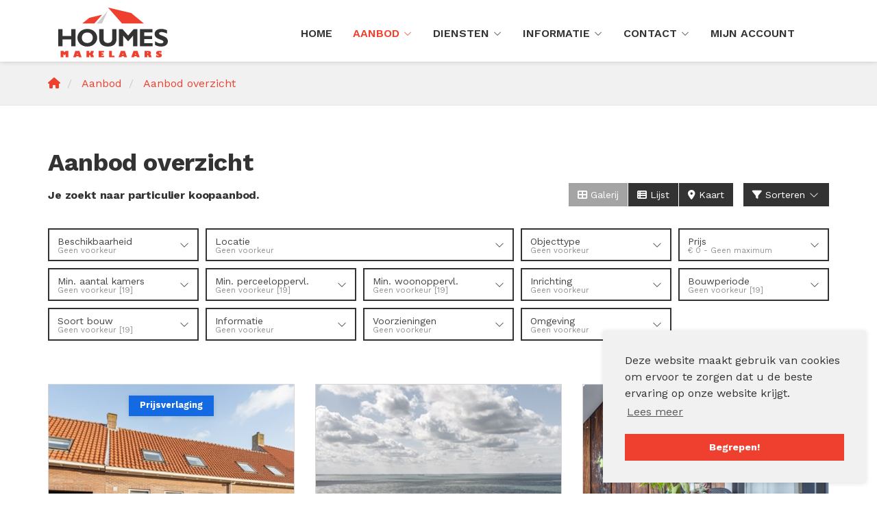

--- FILE ---
content_type: text/html; charset=utf-8
request_url: https://www.houmesmakelaars.nl/woningaanbod/koop
body_size: 20471
content:

<!DOCTYPE html>
<html prefix="og: http://ogp.me/ns# fb: http://www.facebook.com/2008/fbml#" lang="nl">
<head>
    <meta charset="utf-8" />
    <meta http-equiv="X-UA-Compatible" content="IE=edge" />

<title>Op zoek naar particulier woningaanbod koop.  | Houmes Makelaars</title>

    <meta name="description" content="Je zoekt naar particulier koopaanbod.">
    <meta name="keywords" content="Koop">

    <meta property="og:site_name" content="Houmes Makelaars">
<meta property="og:locale" content="nl-NL">

<meta property="og:type" content="website">


<meta property="twitter:card" content="summary_large_image">







    <link rel="next" href="/woningaanbod/koop?moveunavailablelistingstothebottom=true&amp;orderby=9&amp;skip=12" />


            <link rel="canonical" href="https://www.houmesmakelaars.nl/woningaanbod/koop" >

    <meta name="viewport" content="width=device-width, initial-scale=1, maximum-scale=5, user-scalable=1" /> <!--320-->
    <link rel="preconnect" href="//kit.fontawesome.com" crossorigin>
    <link rel="dns-prefetch" href="//kit.fontawesome.com" crossorigin>
    <link rel="preconnect" href="//kit-pro.fontawesome.com" crossorigin>
    <link rel="dns-prefetch" href="//kit-pro.fontawesome.com" crossorigin>
    <link rel="preconnect" href="//hayweb.blob.core.windows.net" crossorigin>
    <link rel="dns-prefetch" href="//hayweb.blob.core.windows.net" crossorigin>
    <link rel="preconnect" href="//ajax.googleapis.com" crossorigin>
    <link rel="dns-prefetch" href="//ajax.googleapis.com" crossorigin>
    <link rel="preconnect" href="//haywebattachments.blob.core.windows.net" crossorigin>
    <link rel="dns-prefetch" href="//haywebattachments.blob.core.windows.net" crossorigin>
    
    <!-- Bootstrap -->
    <link href="/Content/Themes/bootstrap3/css/bootstrap.min.css" rel="stylesheet" type="text/css" />

    <link rel="stylesheet" type="text/css" href="/cache/head-36E41EB305073356EC752CB57FF087E3636FC6DF.css" />
    <script type="text/javascript" src="https://ajax.googleapis.com/ajax/libs/jquery/1.12.4/jquery.min.js"></script>

    

    <link rel="stylesheet" href="//hayweb.blob.core.windows.net/public/edaf4i/2-beta/customer.css">
<link rel="shortcut icon" href="//hayweb.blob.core.windows.net/public/edaf4i/2-beta/favicon.ico">
    <link rel="apple-touch-icon" sizes="180x180" href="//hayweb.blob.core.windows.net/public/edaf4i/2-beta/apple-touch-icon.png">
    <link rel="icon" type="image/png" sizes="32x32" href="//hayweb.blob.core.windows.net/public/edaf4i/2-beta/favicon-32x32.png">
    <link rel="icon" type="image/png" sizes="16x16" href="//hayweb.blob.core.windows.net/public/edaf4i/2-beta/favicon-16x16.png">
    <link rel="manifest" href="//hayweb.blob.core.windows.net/public/edaf4i/2-beta/site.webmanifest">
    <link rel="mask-icon" href="//hayweb.blob.core.windows.net/public/edaf4i/2-beta/safari-pinned-tab.svg" color="#1b1b1b">
    <meta name="msapplication-TileColor" content="#f4f4f4">
    <meta name="msapplication-config" content="//hayweb.blob.core.windows.net/public/edaf4i/2-beta/browserconfig.xml">
    <meta name="theme-color" content="#ffffff">

    
    


<script>
    function googleAnalyticsTrackEvent(eventCategory, eventAction, eventLabel, eventValue, fieldsObject) {

    }
</script>
</head>
        <body class="objects searchresults berlin page12">



<div class="wrapper orderContainer">
    <div id="header">
        <div id="main-menu" class="navbar navbar-transparent" role="navigation">
            <div class="container-fluid">
                <div class="navbar-header">
                    <button type="button" class="navbar-toggle" data-toggle="collapse" data-target=".navbar-collapse">
                        <span class="icon-bar"></span>
                        <span class="icon-bar"></span>
                        <span class="icon-bar"></span>
                        <span class="sr-only">Toggle navigation</span>
                    </button>
                    <a class="navbar-brand" href="/" title="Houmes Makelaars">
                        <img alt="Houmes Makelaars" class="img-responsive logo lazy" data-src="//hayweb.blob.core.windows.net/public/edaf4i/2-beta/logo.svg" />
                        <noscript>
                            <img alt="Houmes Makelaars" class="img-responsive logo" src="//hayweb.blob.core.windows.net/public/edaf4i/2-beta/logo.svg" />
                        </noscript>
                    </a>
                </div>
                <div class="collapse navbar-collapse">

<ul id="menu-main" class="nav nav navbar-nav">
        <li class=" inactive  level-1 type-text">
            <a href="/"  >
                Home             </a>

        </li>
        <li class="dropdown active  level-1 type-text">
            <a href="/4-bc01/aanbod-zoeken/aanbod"    id="dropdown6" data-toggle="dropdown"   >
                Aanbod                     <i class="fal fa-fw fa-chevron-down"></i>
            </a>

                <ul class="dropdown-menu menuItem-6" role="menu" aria-labelledby="dropdown6">
                        <li class=" inactive  level-2 type-text">        
        <a href="/woningaanbod/huur"  >
            Huur         </a>

    </li>
    <li class=" inactive  level-2 type-text">        
        <a href="/woningaanbod/koop"  >
            Koop         </a>

    </li>
    <li class=" inactive  level-2 type-text">        
        <a href="/bedrijfsmatig-aanbod/koop"  >
            Bedrijfsmatig koop         </a>

    </li>
    <li class=" inactive  level-2 type-text">        
        <a href="/bedrijfsmatig-aanbod/huur"  >
            Bedrijfsmatig huur         </a>

    </li>
    <li class=" inactive  level-2 type-text">        
        <a href="/woningaanbod/koop?&amp;isrecreational=true"  >
            Recreatiewoningen         </a>

    </li>

                </ul>
        </li>
        <li class="dropdown inactive  level-1 type-text">
            <a href="/5-6916/verkoopbegeleiding"    id="dropdown21" data-toggle="dropdown"   >
                Diensten                     <i class="fal fa-fw fa-chevron-down"></i>
            </a>

                <ul class="dropdown-menu menuItem-21" role="menu" aria-labelledby="dropdown21">
                        <li class=" inactive  level-2 type-text">        
        <a href="/5-6916/verkoopbegeleiding"  >
            Verkoopbegeleiding         </a>

    </li>
    <li class=" inactive  level-2 type-text">        
        <a href="/18-17d6/aankoopbegeleiding"  >
            Aankoopbegeleiding         </a>

    </li>
    <li class=" inactive  level-2 type-text">        
        <a href="/19-4644/taxaties"  >
            Taxaties         </a>

    </li>
    <li class=" inactive  level-2 type-text">        
        <a href="/20-e99c/advies-van-houmes-makelaars"  >
            Advies         </a>

    </li>

                </ul>
        </li>
        <li class="dropdown inactive  level-1 type-text">
            <a href="/21-d8b2/nieuws/nieuws"    id="dropdown26" data-toggle="dropdown"   >
                Informatie                     <i class="fal fa-fw fa-chevron-down"></i>
            </a>

                <ul class="dropdown-menu menuItem-26" role="menu" aria-labelledby="dropdown26">
                        <li class=" inactive  level-2 type-text">        
        <a href="/21-d8b2/nieuws/nieuws"  >
            Nieuws         </a>

    </li>
    <li class=" inactive  level-2 type-text">        
        <a href="/22-4c7f/veelgestelde-vragen/veelgestelde-vragen"  >
            Veelgestelde vragen         </a>

    </li>
    <li class=" inactive  level-2 type-text">        
        <a href="/23-e0e1/website-links/links"  >
            Links         </a>

    </li>

                </ul>
        </li>
        <li class="dropdown inactive  level-1 type-text">
            <a href="/8-bffa/contact/contact"    id="dropdown47" data-toggle="dropdown"   >
                Contact                     <i class="fal fa-fw fa-chevron-down"></i>
            </a>

                <ul class="dropdown-menu menuItem-47" role="menu" aria-labelledby="dropdown47">
                        <li class=" inactive  level-2 type-text">        
        <a href="/8-bffa/contact/contact"  >
            Contact         </a>

    </li>
    <li class=" inactive  level-2 type-text">        
        <a href="/9-22ee/medewerkers/medewerkers"  >
            Medewerkers         </a>

    </li>

                </ul>
        </li>
        <li class=" inactive  level-1 type-text">
            <a href="/14-2d24/gebruiker-dashboard/mijn-account"  >
                Mijn Account             </a>

        </li>



</ul>

        <ul id="account-widget" class="nav navbar-nav loggedout account-container">
                <li>
                    <a href="/11-5ab1/gebruiker-inloggen-of-inschrijven?ReturnUrl=%2fwoningaanbod%2fkoop" class="nav-link account-create">Registreren</a>
                </li>
                            <li>
                    <a href="#login-popup" class="nav-link  account-login" data-toggle="modal">Inloggen</a>
                </li>
        </ul>


                </div>
                

            </div>
        </div>
    </div>
    




<div class="breadcrumbs">
    <div class="container">
<ol class="breadcrumb" itemscope="itemscope" itemtype="https://schema.org/BreadcrumbList">

        <li class="breadcrumbs-home" itemprop="itemListElement" itemscope="itemscope" itemtype="https://schema.org/ListItem" >
                <a href="/" itemprop="item" typeof="WebPage">
                    <span>
                        <i class="fa fa-home"></i>
                    </span>
                    <meta itemprop="name" content="Home" />
                </a>
                <meta itemprop="position" content="1" />
        </li>
        <li class="breadcrumbs-level" itemprop="itemListElement" itemscope="itemscope" itemtype="https://schema.org/ListItem" >
                    <a href="/4-bc01/aanbod-zoeken/aanbod" itemprop="item" typeof="WebPage">
                        <span itemprop="name">
                            Aanbod
                        </span>
                    </a>
                    <meta itemprop="position" content="2" />
                    <span class="divider"></span>
        </li>
        <li class="active" itemprop="itemListElement" itemscope="itemscope" itemtype="https://schema.org/ListItem" aria-current=&quot;page&quot;>
                    <a href="/12-619a/aanbod-resultaten/aanbod-overzicht" itemprop="item" typeof="WebPage">
                        <span itemprop="name">Aanbod overzicht</span>
                    </a>
                    <meta itemprop="position" content="3" />
        </li>
</ol>
    </div>
</div>


<div class="main">
    <div class="container">
        
<section>
    <div class="row">
        <div class="col-xs-12 main-article">    <h1 class="article-title">Aanbod overzicht</h1>
</div>
    </div>
    
<script src="/Content/Themes/bootstrap3/Views/RealEstate/Skins/Berlin/Scripts/modernizr-custom.js"></script>
<div id="object-search-results">
    <div class="object_search_header">
            <div class="search-query-summary">
                    <h2 class="sys-search-query-summary">Je zoekt naar particulier koopaanbod.</h2>
            </div>
                    <div class="object_search_layout btn-group hidden-xs hidden-sm d-none d-md-flex">
                    <button class="btn btn-default gallery"><i class="fa fa-th-large"></i> Galerij</button>
                                    <button class="btn btn-default list"><i class="fa fa-th-list"></i> Lijst</button>
                                    <button class="btn btn-default map sys-open-map"><i class="fa fa-map-marker"></i> Kaart</button>
            </div>

        <button class="toggleMobileFilters btn btn-default">
            <i class="fal fa-fw fa-search"></i>
            <span>Filters</span>
        </button>

        <div class="dropdown sorting">
            <a href="#" class="btn btn-default" data-toggle="dropdown">
                <i class="fa fa-filter"></i> Sorteren <i class="fal fa-fw fa-chevron-down"></i>
            </a>
            <ul class="dropdown-menu" role="menu" aria-labelledby="dLabel">
                    <li>
                        <a class="nav-link object_sorting_asc_v2" field="Price" tabindex="-1" href="#">Prijs</a>
                    </li>
                    <li>
                        <a class="nav-link object_sorting_asc_v2" field="Address" tabindex="-1" href="#">Adres</a>
                    </li>
                    <li>
                        <a class="nav-link object_sorting_asc_v2" field="Postalcode" tabindex="-1" href="#">Postcode</a>
                    </li>
            </ul>
        </div>

    </div>
<input id="Query_QueryString" name="Query.QueryString" type="hidden" value="forsaleorrent=0|moveunavailablelistingstothebottom=true|orderby=9|take=12" />
<input id="Query_LocationOfInterest" name="Query.LocationOfInterest" type="hidden" value="" />
<input id="PropertyTypeId" name="PropertyTypeId" type="hidden" value="0" />
<input id="Query_ForSaleOrRent" name="Query.ForSaleOrRent" type="hidden" value="FOR_SALE" />

<div id="sys-search-result-filters-container" class="object_search_header-bar">
    <div id="sys-search-result-filters" class="object_filters">
        <button class="toggleMobileFilters btn btn-default btn-close">
            <i class="fal fa-fw fa-times"></i>
        </button>
                    <div class="widget filter filter_availability advancedSelectFilter">
                <button class="btn btn-default filter-toggle" type="button" data-toggle="collapse" data-target="#filterAvailability" aria-expanded="false" aria-controls="statesFilterContainer">
                    <span class="text">
                        <span class="filterTitle">Beschikbaarheid</span>
                        <span class="filterActive"></span>
                    </span>
                    <i class="fal fa-chevron-down" aria-hidden="true"></i>
                </button>
                <div class="collapse filter-content" id="filterAvailability">
                    <div class="convertToRadio">                                              
                            <select name="Query.Availability" id="Query.Availability" class="form-control" aria-labelledby="">
            <option value="Unknown"   selected="selected"  >
                Geen voorkeur
                
            </option>
            <option value="Available" >
                Beschikbaar
                
            </option>
            <option value="NotAvailable" >
                Niet beschikbaar
                
            </option>
    </select>

                    </div>
                </div>
            </div>

            <div class="widget filter filter_object_location advancedLocationFilter">
                <button class="btn btn-default filter-toggle" type="button" data-toggle="collapse" data-target="#filterLocationOf" aria-expanded="false" aria-controls="filterLocationOf">
                    <span class="text">
                        <span class="filterTitle">Locatie</span>
                        <span class="filterActive">Geen voorkeur</span>
                    </span>
                    <i class="fal fa-chevron-down" aria-hidden="true"></i>
                </button>
                <input class="sys-location" id="sys-location" name="Query.LocationOfInterest" type="text" value="" />
                    <div class="sys-search-radius">
                        <select class="form-control btn-default" data-val="true" data-val-number="The field SearchRadiusInKilometers must be a number." id="Query_SearchRadiusInKilometers" name="Query.SearchRadiusInKilometers"><option selected="selected" value="0">+ 0 km</option>
<option value="1">+ 1 km</option>
<option value="2">+ 2 km</option>
<option value="5">+ 5 km</option>
<option value="10">+ 10 km</option>
<option value="15">+ 15 km</option>
</select>
                    </div>
            </div>
                    <div class="widget filter filter_object_type advancedCheckboxFilter">
                <button class="btn btn-default filter-toggle" type="button" data-toggle="collapse" data-target="#filterObjectType" aria-expanded="false" aria-controls="filterObjectType">
                    <span class="text">
                        <span class="filterTitle">Objecttype</span>
                        <span class="filterActive">Geen voorkeur</span>
                    </span>
                    <i class="fal fa-chevron-down" aria-hidden="true"></i>
                </button>
                <div class="collapse filter-content" id="filterObjectType">
                    <form id="group-filters">
                        
<div class="form-check editor-checkbox filter_group_dummy">
    <input class="form-check-input group-filter" id="group_dummy" name="Query.TypeGroups" type="checkbox" value="dumid" />   
    <label for="group_dummy" class="form-check-label ">
        dumname
        <span id="group_dummy_select_count" class="count-indicator" count="-1">[-1]</span>
    </label>
</div>

<div class="form-check editor-checkbox filter_group_18">
    <input class="form-check-input group-filter" id="group_18" name="Query.TypeGroups" type="checkbox" value="18" />   
    <label for="group_18" class="form-check-label ">
        Woonhuis
        <span id="group_18_select_count" class="count-indicator" count="6">[6]</span>
    </label>
</div>

<div class="form-check editor-checkbox filter_group_19">
    <input class="form-check-input group-filter" id="group_19" name="Query.TypeGroups" type="checkbox" value="19" />   
    <label for="group_19" class="form-check-label ">
        Appartement
        <span id="group_19_select_count" class="count-indicator" count="13">[13]</span>
    </label>
</div>

<div class="form-check editor-checkbox filter_group_20">
    <input class="form-check-input group-filter" id="group_20" name="Query.TypeGroups" type="checkbox" value="20" />   
    <label for="group_20" class="form-check-label option-disabled">
        Parkeergelegenheid
        <span id="group_20_select_count" class="count-indicator" count="0"></span>
    </label>
</div>

<div class="form-check editor-checkbox filter_group_21">
    <input class="form-check-input group-filter" id="group_21" name="Query.TypeGroups" type="checkbox" value="21" />   
    <label for="group_21" class="form-check-label option-disabled">
        Grond
        <span id="group_21_select_count" class="count-indicator" count="0"></span>
    </label>
</div>

<div class="form-check editor-checkbox filter_group_22">
    <input class="form-check-input group-filter" id="group_22" name="Query.TypeGroups" type="checkbox" value="22" />   
    <label for="group_22" class="form-check-label option-disabled">
        Overig
        <span id="group_22_select_count" class="count-indicator" count="0"></span>
    </label>
</div>

                    </form>
                </div>
            </div>
                    <div class="widget filter filter_object_price advancedPriceFilter">
                <button class="btn btn-default filter-toggle" type="button" data-toggle="collapse" data-target="#filterPriceRange" aria-expanded="false" aria-controls="filterPriceRange">
                    <span class="text">
                        <span class="filterTitle">Prijs</span>
                        <span class="filterActive">Geen voorkeur</span>
                    </span>
                    <i class="fal fa-chevron-down" aria-hidden="true"></i>
                </button>
                <div class="collapse filter-content" id="filterPriceRange">
                    <div class="form-group">
                        <div class="input-group">
                            <div class="input-group-addon">Van</div>
                            <select class="sys-min-price-range form-control" data-val="true" data-val-number="The field MinPrice must be a number." id="Query_PriceRange_MinPrice" name="Query.PriceRange.MinPrice"><option selected="selected" value="0">€ 0</option>
<option value="50000">€ 50.000</option>
<option value="75000">€ 75.000</option>
<option value="100000">€ 100.000</option>
<option value="125000">€ 125.000</option>
<option value="150000">€ 150.000</option>
<option value="175000">€ 175.000</option>
<option value="200000">€ 200.000</option>
<option value="225000">€ 225.000</option>
<option value="250000">€ 250.000</option>
<option value="275000">€ 275.000</option>
<option value="300000">€ 300.000</option>
<option value="325000">€ 325.000</option>
<option value="350000">€ 350.000</option>
<option value="375000">€ 375.000</option>
<option value="400000">€ 400.000</option>
<option value="450000">€ 450.000</option>
<option value="500000">€ 500.000</option>
<option value="550000">€ 550.000</option>
<option value="600000">€ 600.000</option>
<option value="650000">€ 650.000</option>
<option value="700000">€ 700.000</option>
<option value="750000">€ 750.000</option>
<option value="800000">€ 800.000</option>
<option value="900000">€ 900.000</option>
<option value="1000000">€ 1.000.000</option>
<option value="1250000">€ 1.250.000</option>
<option value="1500000">€ 1.500.000</option>
<option value="2000000">€ 2.000.000</option>
</select>
                        </div>
                    </div>
                    <div class="form-group">
                        <div class="input-group">
                            <div class="input-group-addon">Tot</div>
                            <select class="sys-max-price-range form-control" data-val="true" data-val-number="The field MaxPrice must be a number." id="Query_PriceRange_MaxPrice" name="Query.PriceRange.MaxPrice"><option value="50000">€ 50.000</option>
<option value="75000">€ 75.000</option>
<option value="100000">€ 100.000</option>
<option value="125000">€ 125.000</option>
<option value="150000">€ 150.000</option>
<option value="175000">€ 175.000</option>
<option value="200000">€ 200.000</option>
<option value="225000">€ 225.000</option>
<option value="250000">€ 250.000</option>
<option value="275000">€ 275.000</option>
<option value="300000">€ 300.000</option>
<option value="325000">€ 325.000</option>
<option value="350000">€ 350.000</option>
<option value="375000">€ 375.000</option>
<option value="400000">€ 400.000</option>
<option value="450000">€ 450.000</option>
<option value="500000">€ 500.000</option>
<option value="550000">€ 550.000</option>
<option value="600000">€ 600.000</option>
<option value="650000">€ 650.000</option>
<option value="700000">€ 700.000</option>
<option value="750000">€ 750.000</option>
<option value="800000">€ 800.000</option>
<option value="900000">€ 900.000</option>
<option value="1000000">€ 1.000.000</option>
<option value="1250000">€ 1.250.000</option>
<option value="1500000">€ 1.500.000</option>
<option value="2000000">€ 2.000.000</option>
<option selected="selected" value="">Geen maximum</option>
</select>
                        </div>
                    </div>
                </div>
            </div>

            <div class="widget filter filter_object_rooms advancedRadioFilter">
                <button class="btn btn-default filter-toggle" type="button" data-toggle="collapse" data-target="#filterNumberOfRooms" aria-expanded="false" aria-controls="filterNumberOfRooms">
                    <span class="text">
                        <span class="filterTitle">Min. aantal kamers</span>
                        <span class="filterActive"></span>
                    </span>
                    <i class="fal fa-chevron-down" aria-hidden="true"></i>
                </button>
                <div class="collapse filter-content" id="filterNumberOfRooms">
                    <div class="filter-content">
                            <div class="editor-radio">
        <input checked="checked" data-val="true" data-val-number="The field MinRooms must be a number." data-val-required="The MinRooms field is required." id="Query.MinRooms_0" name="Query.MinRooms" type="radio" value="0" />
        <label for="Query.MinRooms_0">
            Geen voorkeur
            <span id="number_of_rooms_count" class="count-indicator" numberOfRooms="0">[19]</span>
        </label>
    </div>
    <div class="editor-radio">
        <input id="Query.MinRooms_1" name="Query.MinRooms" type="radio" value="1" />
        <label for="Query.MinRooms_1">
            1+ kamer(s)
            <span id="number_of_rooms_count" class="count-indicator" numberOfRooms="1">[19]</span>
        </label>
    </div>
    <div class="editor-radio">
        <input id="Query.MinRooms_2" name="Query.MinRooms" type="radio" value="2" />
        <label for="Query.MinRooms_2">
            2+ kamers
            <span id="number_of_rooms_count" class="count-indicator" numberOfRooms="2">[12]</span>
        </label>
    </div>
    <div class="editor-radio">
        <input id="Query.MinRooms_3" name="Query.MinRooms" type="radio" value="3" />
        <label for="Query.MinRooms_3">
            3+ kamers
            <span id="number_of_rooms_count" class="count-indicator" numberOfRooms="3">[7]</span>
        </label>
    </div>
    <div class="editor-radio">
        <input id="Query.MinRooms_4" name="Query.MinRooms" type="radio" value="4" />
        <label for="Query.MinRooms_4">
            4+ kamers
            <span id="number_of_rooms_count" class="count-indicator" numberOfRooms="4">[3]</span>
        </label>
    </div>
    <div class="editor-radio">
        <input id="Query.MinRooms_5" name="Query.MinRooms" type="radio" value="5" />
        <label for="Query.MinRooms_5">
            5+ kamers
            <span id="number_of_rooms_count" class="count-indicator" numberOfRooms="5">[1]</span>
        </label>
    </div>

                    </div>
                </div>
            </div>


            <div class="widget filter filter_buildable_area advancedRadioFilter">
                <button class="btn btn-default filter-toggle" type="button" data-toggle="collapse" data-target="#filterBuildableAreas" aria-expanded="false" aria-controls="filterBuildableAreas">
                    <span class="text">
                        <span class="filterTitle">Min. perceeloppervl.</span>
                        <span class="filterActive"></span>
                    </span>
                    <i class="fal fa-chevron-down" aria-hidden="true"></i>
                </button>
                <div class="collapse filter-content" id="filterBuildableAreas">
                    <div class="filter-content">
                                <div class="editor-radio">
            <input checked="checked" data-val="true" data-val-number="The field MinArea must be a number." id="Query.MinArea_0" name="Query.MinArea" type="radio" value="0" />
            <label for="Query.MinArea_0">
                Geen voorkeur
                <span id="buildable_area_count" class="count-indicator" Area="0">[19]</span>
            </label>
        </div>
        <div class="editor-radio">
            <input id="Query.MinArea_250" name="Query.MinArea" type="radio" value="250" />
            <label for="Query.MinArea_250">
                250+ m&#178;
                <span id="buildable_area_count" class="count-indicator" Area="250">[2]</span>
            </label>
        </div>

                    </div>
                </div>
            </div>

            <div class="widget filter filter_livable_area advancedRadioFilter">
                <button class="btn btn-default filter-toggle" type="button" data-toggle="collapse" data-target="#filterLivableAreas" aria-expanded="false" aria-controls="filterLivableAreas">
                    <span class="text">
                        <span class="filterTitle">Min. woonoppervl.</span>
                        <span class="filterActive"></span>
                    </span>
                    <i class="fal fa-chevron-down" aria-hidden="true"></i>
                </button>
                <div class="collapse filter-content" id="filterLivableAreas">
                    <div class="filter-content">
                            <div class="editor-radio ">
        <input checked="checked" data-val="true" data-val-number="The field MinLivableArea must be a number." id="Query.MinLivableArea_0" name="Query.MinLivableArea" type="radio" value="0" />        
        <label for="Query.MinLivableArea_0">
            Geen voorkeur
            <span id="livable_area_count" class="count-indicator" livableArea="0">[19]</span>
        </label>
    </div>
    <div class="editor-radio ">
        <input id="Query.MinLivableArea_25" name="Query.MinLivableArea" type="radio" value="25" />        
        <label for="Query.MinLivableArea_25">
            25 m&#178;
            <span id="livable_area_count" class="count-indicator" livableArea="25">[19]</span>
        </label>
    </div>
    <div class="editor-radio ">
        <input id="Query.MinLivableArea_50" name="Query.MinLivableArea" type="radio" value="50" />        
        <label for="Query.MinLivableArea_50">
            50 m&#178;
            <span id="livable_area_count" class="count-indicator" livableArea="50">[10]</span>
        </label>
    </div>
    <div class="editor-radio ">
        <input id="Query.MinLivableArea_75" name="Query.MinLivableArea" type="radio" value="75" />        
        <label for="Query.MinLivableArea_75">
            75 m&#178;
            <span id="livable_area_count" class="count-indicator" livableArea="75">[5]</span>
        </label>
    </div>
    <div class="editor-radio ">
        <input id="Query.MinLivableArea_100" name="Query.MinLivableArea" type="radio" value="100" />        
        <label for="Query.MinLivableArea_100">
            100 m&#178;
            <span id="livable_area_count" class="count-indicator" livableArea="100">[2]</span>
        </label>
    </div>
    <div class="editor-radio ">
        <input id="Query.MinLivableArea_150" name="Query.MinLivableArea" type="radio" value="150" />        
        <label for="Query.MinLivableArea_150"                                            class="option-disabled"
>
            150 m&#178;
            <span id="livable_area_count" class="count-indicator" livableArea="150"></span>
        </label>
    </div>
    <div class="editor-radio ">
        <input id="Query.MinLivableArea_250" name="Query.MinLivableArea" type="radio" value="250" />        
        <label for="Query.MinLivableArea_250"                                            class="option-disabled"
>
            250 m&#178;
            <span id="livable_area_count" class="count-indicator" livableArea="250"></span>
        </label>
    </div>

                    </div>
                </div>
            </div>



        
            <div class="widget filter filter_fitment advancedSelectFilter">
                <button class="btn btn-default filter-toggle" type="button" data-toggle="collapse" data-target="#filterFitment" aria-expanded="false" aria-controls="filterFitment">
                    <span class="text">
                        <span class="filterTitle">Inrichting</span>
                        <span class="filterActive"></span>
                    </span>
                    <i class="fal fa-chevron-down" aria-hidden="true"></i>
                </button>
                <div class="collapse filter-content" id="filterFitment">
                    <div class="convertToRadio">
                        
<select id="fitment" name="Fitment" class="sys-fitment-filter">
    <option selected='selected'>Geen voorkeur</option>
    <option >Leeg</option>
    <option >Gestoffeerd</option>
    <option >Gemeubileerd</option>
    
    
</select>
                    </div>
                </div>
            </div>

            <div class="widget filter filter_buildingPeriods advancedSelectFilter">
                <button class="btn btn-default filter-toggle" type="button" data-toggle="collapse" data-target="#buildingPeriodsFilterContainer" aria-expanded="false" aria-controls="buildingPeriodsFilterContainer">
                    <span class="text">
                        <span class="filterTitle">Bouwperiode</span>
                        <span class="filterActive"></span>
                    </span>
                    <i class="fal fa-chevron-down" aria-hidden="true"></i>
                </button>
                <div class="collapse filter-content" id="buildingPeriodsFilterContainer">
                    <div class="convertToRadio">
                        
<select id="Query_BuildingPeriod" name="Query.BuildingPeriod.Value" class="filter-building-period sys-buildingperiod-filter input-block-level form-control">
        <option value=""  selected="selected" label="Geen voorkeur [19]">
            Geen voorkeur [19]
        </option>
        <option value="0-1905"  label="tot 1905">
            tot 1905
        </option>
        <option value="1906-1930"  label="1906 - 1930 [1]">
            1906 - 1930 [1]
        </option>
        <option value="1931-1944"  label="1931 - 1944">
            1931 - 1944
        </option>
        <option value="1945-1959"  label="1945 - 1959 [2]">
            1945 - 1959 [2]
        </option>
        <option value="1960-1970"  label="1960 - 1970 [1]">
            1960 - 1970 [1]
        </option>
        <option value="1971-1980"  label="1971 - 1980 [1]">
            1971 - 1980 [1]
        </option>
        <option value="1981-1990"  label="1981 - 1990">
            1981 - 1990
        </option>
        <option value="1991-2000"  label="1991 - 2000">
            1991 - 2000
        </option>
        <option value="2001-2010"  label="2001 - 2010">
            2001 - 2010
        </option>
        <option value="2011-2099"  label="2011 tot nu [13]">
            2011 tot nu [13]
        </option>
</select>

<input class="sys-buildingperiod-from-filter" data-val="true" data-val-number="The field From must be a number." data-val-required="The From field is required." id="Query_BuildingPeriod_From" name="Query.BuildingPeriod.From" type="hidden" value="" />
<input class="sys-buildingperiod-until-filter" data-val="true" data-val-number="The field Until must be a number." data-val-required="The Until field is required." id="Query_BuildingPeriod_Until" name="Query.BuildingPeriod.Until" type="hidden" value="" />
                    </div>
                </div>
            </div>

            <div class="widget filter filter_States advancedSelectFilter">
                <button class="btn btn-default filter-toggle" type="button" data-toggle="collapse" data-target="#statesFilterContainer" aria-expanded="false" aria-controls="statesFilterContainer">
                    <span class="text">
                        <span class="filterTitle">Soort bouw</span>
                        <span class="filterActive"></span>
                    </span>
                    <i class="fal fa-chevron-down" aria-hidden="true"></i>
                </button>
                <div class="collapse filter-content" id="statesFilterContainer">
                    <div class="convertToRadio">
                        
<select id="Query_IsNewState" name="Query.IsNewState" class="filter-state input-block-level form-control">
        <option value=""  selected="selected">
            Geen voorkeur
                [19]
        </option>
        <option value="False" >
            Bestaande bouw
                [11]
        </option>
        <option value="True" >
            Nieuwbouw
                [8]
        </option>
</select>
                    </div>
                </div>
            </div>



            <div class="widget filter filter_object_properties advancedCheckboxFilter">
                <button class="btn btn-default filter-toggle" type="button" data-toggle="collapse" data-target="#filterInformation" aria-expanded="false" aria-controls="filterInformation">
                    <span class="text">
                        <span class="filterTitle">Informatie</span>
                        <span class="filterActive"></span>
                    </span>
                    <i class="fal fa-chevron-down" aria-hidden="true"></i>
                </button>
                <div class="collapse filter-content" id="filterInformation">
                    <div class="filter-content">
                        <form>
    <div class="filter editor-checkbox">
        <input data-val="true" data-val-required="The Model field is required." id="Query_MustHaveOpenHouse" name="Query.MustHaveOpenHouse" type="checkbox" value="true" /><input name="Query.MustHaveOpenHouse" type="hidden" value="false" />
        <label for="Query_MustHaveOpenHouse" class="option-disabled">
            Open huis
            <span id="musthaveopenhouse_count" class="count-indicator" count="0"></span>
        </label>
    </div>
                                                    </form>
                    </div>
                </div>
            </div>

            <div class="widget filter filter_object_characteristics advancedCheckboxFilter">
                <button class="btn btn-default filter-toggle" type="button" data-toggle="collapse" data-target="#filterPresenceOf" aria-expanded="false" aria-controls="filterPresenceOf">
                    <span class="text">
                        <span class="filterTitle">Voorzieningen</span>
                        <span class="filterActive"></span>
                    </span>
                    <i class="fal fa-chevron-down" aria-hidden="true"></i>
                </button>
                <div class="collapse filter-content" id="filterPresenceOf">
                    <div class="filter-content">
                        
<div id="filter_hasbalcony" class="editor-checkbox">
    <input class="presence-filter" id="HasBalcony" name="Query.HasBalcony" type="checkbox" value="true" /><input name="Query.HasBalcony" type="hidden" value="false" />
    <label for="HasBalcony" class="option-disabled">
        Balkon
        <span id="hasbalcony_count" class="count-indicator" count="0"></span>
    </label>
</div>


<div id="filter_hasbath" class="editor-checkbox">
    <input class="presence-filter" id="HasBath" name="Query.HasBath" type="checkbox" value="true" /><input name="Query.HasBath" type="hidden" value="false" />
    <label for="HasBath" class="">
        Lig-/zitbad
        <span id="hasbath_count" class="count-indicator" count="1">[1]</span>
    </label>
</div>



<div id="filter_haselevator" class="editor-checkbox">
    <input class="presence-filter" id="HasElevator" name="Query.HasElevator" type="checkbox" value="true" /><input name="Query.HasElevator" type="hidden" value="false" />
    <label for="HasElevator" class="">
        Lift
        <span id="haselevator_count" class="count-indicator" count="6">[6]</span>
    </label>
</div>



<div id="filter_hasfireplace" class="editor-checkbox">
    <input class="presence-filter" id="HasFirePlace" name="Query.HasFirePlace" type="checkbox" value="true" /><input name="Query.HasFirePlace" type="hidden" value="false" />
    <label for="HasFirePlace" class="option-disabled">
        Open haard
        <span id="hasfireplace_count" class="count-indicator" count="0"></span>
    </label>
</div>


<div id="filter_hasgarage" class="editor-checkbox">
    <input class="presence-filter" id="HasGarage" name="Query.HasGarage" type="checkbox" value="true" /><input name="Query.HasGarage" type="hidden" value="false" />
    <label for="HasGarage" class="">
        Garage
        <span id="hasgarage_count" class="count-indicator" count="1">[1]</span>
    </label>
</div>





<div id="filter_hasparkingplace" class="editor-checkbox">
    <input class="presence-filter" id="HasParkingPlace" name="Query.HasParkingPlace" type="checkbox" value="true" /><input name="Query.HasParkingPlace" type="hidden" value="false" />
    <label for="HasParkingPlace" class="option-disabled">
        Parkeerplaats
        <span id="hasparkingplace_count" class="count-indicator" count="0"></span>
    </label>
</div>


<div id="filter_hassauna" class="editor-checkbox">
    <input class="presence-filter" id="HasSauna" name="Query.HasSauna" type="checkbox" value="true" /><input name="Query.HasSauna" type="hidden" value="false" />
    <label for="HasSauna" class="option-disabled">
        Sauna
        <span id="hassauna_count" class="count-indicator" count="0"></span>
    </label>
</div>



<div id="filter_hasstoragearea" class="editor-checkbox">
    <input class="presence-filter" id="HasStorageArea" name="Query.HasStorageArea" type="checkbox" value="true" /><input name="Query.HasStorageArea" type="hidden" value="false" />
    <label for="HasStorageArea" class="">
        Schuur/berging
        <span id="hasstoragearea_count" class="count-indicator" count="3">[3]</span>
    </label>
</div>


<div id="filter_hasswimmingpool" class="editor-checkbox">
    <input class="presence-filter" id="HasSwimmingPool" name="Query.HasSwimmingPool" type="checkbox" value="true" /><input name="Query.HasSwimmingPool" type="hidden" value="false" />
    <label for="HasSwimmingPool" class="option-disabled">
        Zwembad
        <span id="hasswimmingpool_count" class="count-indicator" count="0"></span>
    </label>
</div>





<!--//TODO: add more filters -->

                    </div>
                </div>
            </div>

            <div class="widget filter filter_object_near_to advancedCheckboxFilter">
                <button class="btn btn-default filter-toggle" type="button" data-toggle="collapse" data-target="#filterLocationOf" aria-expanded="false" aria-controls="filterLocationOf">
                    <span class="text">
                        <span class="filterTitle">Omgeving</span>
                        <span class="filterActive"></span>
                    </span>
                    <i class="fal fa-chevron-down" aria-hidden="true"></i>
                </button>
                <div class="collapse filter-content" id="filterLocationOf">
                    <div class="filter-content">
                        
<div id="filter_locatednearforestborder" class="editor-checkbox">
    <input class="near-to-filter" id="LocatedNearForestBorder" name="Query.LocatedNearForestBorder" type="checkbox" value="true" /><input name="Query.LocatedNearForestBorder" type="hidden" value="false" />
    <label for="LocatedNearForestBorder">
        Aan bosrand
        <span id="locatednearforestborder_count" class="count-indicator" count="0"></span>
    </label>
</div>


<div id="filter_locatedatwaterside" class="editor-checkbox">
    <input class="near-to-filter" id="LocatedAtWaterside" name="Query.LocatedAtWaterside" type="checkbox" value="true" /><input name="Query.LocatedAtWaterside" type="hidden" value="false" />
    <label for="LocatedAtWaterside">
        Aan water
        <span id="locatedatwaterside_count" class="count-indicator" count="0"></span>
    </label>
</div>


<div id="filter_locatednearpark" class="editor-checkbox">
    <input class="near-to-filter" id="LocatedNearPark" name="Query.LocatedNearPark" type="checkbox" value="true" /><input name="Query.LocatedNearPark" type="hidden" value="false" />
    <label for="LocatedNearPark">
        Aan park
        <span id="locatednearpark_count" class="count-indicator" count="0"></span>
    </label>
</div>


<div id="filter_locatedonbusystreet" class="editor-checkbox">
    <input class="near-to-filter" id="LocatedOnBusyStreet" name="Query.LocatedOnBusyStreet" type="checkbox" value="true" /><input name="Query.LocatedOnBusyStreet" type="hidden" value="false" />
    <label for="LocatedOnBusyStreet">
        Aan drukke weg
        <span id="locatedonbusystreet_count" class="count-indicator" count="0"></span>
    </label>
</div>


<div id="filter_locatedonquietstreet" class="editor-checkbox">
    <input class="near-to-filter" id="LocatedOnQuietStreet" name="Query.LocatedOnQuietStreet" type="checkbox" value="true" /><input name="Query.LocatedOnQuietStreet" type="hidden" value="false" />
    <label for="LocatedOnQuietStreet">
        Aan rustige weg
        <span id="locatedonquietstreet_count" class="count-indicator" count="0"></span>
    </label>
</div>


<div id="filter_locatedincenter" class="editor-checkbox">
    <input class="near-to-filter" id="LocatedInCenter" name="Query.LocatedInCenter" type="checkbox" value="true" /><input name="Query.LocatedInCenter" type="hidden" value="false" />
    <label for="LocatedInCenter">
        In centrum
        <span id="locatedincenter_count" class="count-indicator" count="1">[1]</span>
    </label>
</div>


<div id="filter_locatedinresidentialarea" class="editor-checkbox">
    <input class="near-to-filter" id="LocatedInResidentialArea" name="Query.LocatedInResidentialArea" type="checkbox" value="true" /><input name="Query.LocatedInResidentialArea" type="hidden" value="false" />
    <label for="LocatedInResidentialArea">
        In woonwijk
        <span id="locatedinresidentialarea_count" class="count-indicator" count="0"></span>
    </label>
</div>


<div id="filter_locatedwithunobstructedview" class="editor-checkbox">
    <input class="near-to-filter" id="LocatedWithUnobstructedView" name="Query.LocatedWithUnobstructedView" type="checkbox" value="true" /><input name="Query.LocatedWithUnobstructedView" type="hidden" value="false" />
    <label for="LocatedWithUnobstructedView">
        Vrij uitzicht
        <span id="locatedwithunobstructedview_count" class="count-indicator" count="0"></span>
    </label>
</div>


<div id="filter_locatedatshelteredlocation" class="editor-checkbox">
    <input class="near-to-filter" id="LocatedAtShelteredLocation" name="Query.LocatedAtShelteredLocation" type="checkbox" value="true" /><input name="Query.LocatedAtShelteredLocation" type="hidden" value="false" />
    <label for="LocatedAtShelteredLocation">
        Beschutte ligging
        <span id="locatedatshelteredlocation_count" class="count-indicator" count="0"></span>
    </label>
</div>


<div id="filter_locatedwithopenposition" class="editor-checkbox">
    <input class="near-to-filter" id="LocatedWithOpenPosition" name="Query.LocatedWithOpenPosition" type="checkbox" value="true" /><input name="Query.LocatedWithOpenPosition" type="hidden" value="false" />
    <label for="LocatedWithOpenPosition">
        Open ligging
        <span id="locatedwithopenposition_count" class="count-indicator" count="0"></span>
    </label>
</div>


<div id="filter_locatedoutsidevillage" class="editor-checkbox">
    <input class="near-to-filter" id="LocatedOutsideVillage" name="Query.LocatedOutsideVillage" type="checkbox" value="true" /><input name="Query.LocatedOutsideVillage" type="hidden" value="false" />
    <label for="LocatedOutsideVillage">
        Buiten bebouwde kom
        <span id="locatedoutsidevillage_count" class="count-indicator" count="0"></span>
    </label>
</div>


<div id="filter_locatedonwaterway" class="editor-checkbox">
    <input class="near-to-filter" id="LocatedOnWaterway" name="Query.LocatedOnWaterway" type="checkbox" value="true" /><input name="Query.LocatedOnWaterway" type="hidden" value="false" />
    <label for="LocatedOnWaterway">
        Aan vaarwater
        <span id="locatedonwaterway_count" class="count-indicator" count="0"></span>
    </label>
</div>


<div id="filter_locatedinforestedarea" class="editor-checkbox">
    <input class="near-to-filter" id="LocatedInForestedArea" name="Query.LocatedInForestedArea" type="checkbox" value="true" /><input name="Query.LocatedInForestedArea" type="hidden" value="false" />
    <label for="LocatedInForestedArea">
        In bosrijke omgeving
        <span id="locatedinforestedarea_count" class="count-indicator" count="0"></span>
    </label>
</div>

                    </div>
                </div>
            </div>
    </div>
</div>
    <div class="reset_container">
        <a href="javascript:void();" id="btnReset" class="reset_search reset_searchresult btn btn-small btn-default sys-reset-search">
            <span class="icon"><i class="fal fa-times"></i></span>
            <span class="text">Reset zoekopdracht</span>
        </a>
    </div>
    <div class="sys-page-of-properties object_list_container">




<div class="object_list row">
    <article class="objectcontainer col-12 col-xs-12 col-sm-6 col-md-6 col-lg-4">
        <div class="object   ">
            <div class="object_status_container">
                        <span class="object_status price_changed">
                            Prijsverlaging
                        </span>
                            </div>
            <a class="img-container" href="/woningaanbod/koop/westkapelle/zuidstraat/139?forsaleorrent=0&amp;moveunavailablelistingstothebottom=true&amp;orderby=9&amp;take=12">
                <div class="datashort">
                    <span class="street">Zuidstraat 139</span>
                        <span class="location">Westkapelle</span>
                                                    <span class="obj_price">
                                    € 299.000,- k.k.
                                </span>
                </div>

                <div class="content">
                    <img width="350" alt="Te koop: Zuidstraat 139, 4361AH Westkapelle" class="img-responsive object_image_srcset img-fluid"
                         loading="lazy"
                         srcset="//haywebattachments.blob.core.windows.net/public/83/3848403/118798237/$m/zuidstraat%20139%20westkapelle-2.jpg 600w,
                            //haywebattachments.blob.core.windows.net/public/83/3848403/118798237/$s/zuidstraat%20139%20westkapelle-2.jpg 300w"
                         sizes="auto"
                         src="//haywebattachments.blob.core.windows.net/public/83/3848403/118798237/$s/zuidstraat%20139%20westkapelle-2.jpg" />
                </div>
            </a>

            <div class="data">
                <div class="stats">
                        <a class="item photos" href="/woningaanbod/koop/westkapelle/zuidstraat/139?forsaleorrent=0&amp;moveunavailablelistingstothebottom=true&amp;orderby=9&amp;take=12">
                            <i class="fal fa-image"></i>36
                        </a>
                                            <a class="item videos" href="/woningaanbod/koop/westkapelle/zuidstraat/139?forsaleorrent=0&amp;moveunavailablelistingstothebottom=true&amp;orderby=9&amp;take=12">
                            <i class="fal fa-film"></i>1
                        </a>
                                            <a class="item floorplans" href="/woningaanbod/koop/westkapelle/zuidstraat/139?forsaleorrent=0&amp;moveunavailablelistingstothebottom=true&amp;orderby=9&amp;take=12">
                            <i class="fal fa-map"></i>4
                        </a>
                                            <a class="item extras" href="/woningaanbod/koop/westkapelle/zuidstraat/139?forsaleorrent=0&amp;moveunavailablelistingstothebottom=true&amp;orderby=9&amp;take=12">
                            <i class="fal fa-file-pdf"></i>1
                        </a>
                                            <a class="item  make-favorite object-favorite " id="object-favorite-3848403" data-property-id="3848403" data-property-address="Te koop: Zuidstraat 139, 4361AH Westkapelle" href="#" data-toggle="tooltip" data-trigger="hover" data-placement="top" title="Als favoriet opslaan">
                            <span class="favorite fav-icon">
                                <i class="fal fa-heart"></i>
                            </span>
                        </a>
                                            <a class="item  object-follow " id="object-follow-3848403" data-property-id="3848403" data-property-address="Te koop: Zuidstraat 139, 4361AH Westkapelle" href="#" data-toggle="tooltip" data-trigger="hover" data-placement="top" title="Object volgen">
                            <span class="follow fol-icon">
                                <i class="fal fa-bell"></i>
                            </span>
                        </a>
                                    </div>
                <h3 class="obj_address">
                    <a href="/woningaanbod/koop/westkapelle/zuidstraat/139?forsaleorrent=0&amp;moveunavailablelistingstothebottom=true&amp;orderby=9&amp;take=12">
                        <span class="street">Zuidstraat 139</span>
                            <span class="zipcode">4361AH</span>
                                                    <span class="locality">Westkapelle</span>
                    </a>
                </h3>
                <a class="saletitle" href="/woningaanbod/koop/westkapelle/zuidstraat/139?forsaleorrent=0&amp;moveunavailablelistingstothebottom=true&amp;orderby=9&amp;take=12">
                </a>
                <a class="object_data_labels" href="/woningaanbod/koop/westkapelle/zuidstraat/139?forsaleorrent=0&amp;moveunavailablelistingstothebottom=true&amp;orderby=9&amp;take=12">


                        <span class="object_label object_type">

                            <i class="fa fa-house"></i>
                            <span class="text">
                                Woonhuis
                            </span>
                        </span>



                        <span class="object_label object_rooms">
                            <span class="number">4</span>
                            <i class="fa fa-clone"></i>
                            <span class="text">kamers</span>
                        </span>

                        <span class="object_label object_bed_rooms">
                            <span class="number">3</span>
                            <i class="fa fa-bed"></i>
                            <span class="text">slaapkamers</span>
                        </span>
                                            <span class="object_label object_bath_rooms">
                            <span class="number">1</span>
                            <i class="fa fa-bath"></i>
                            <span class="text">Badkamer</span>
                        </span>

                        <span class="object_label object_sqfeet">
                            <span class="number">82 m&#178;</span>
                            <span class="text">Woonopp.</span>
                        </span>






                        <span class="object_label object_plotsize">
                            <span class="number">148 m&#178;</span>
                            <span class="text">Perceelopp.</span>
                        </span>
                                                            
                                    </a>
                    <a class="obj_price" href="/woningaanbod/koop/westkapelle/zuidstraat/139?forsaleorrent=0&amp;moveunavailablelistingstothebottom=true&amp;orderby=9&amp;take=12">
                                <span class="obj_price">
                                    € 299.000,- k.k.
                                </span>
                    </a>
            </div>
    </article>

    <article class="objectcontainer col-12 col-xs-12 col-sm-6 col-md-6 col-lg-4">
        <div class="object   ">
            <div class="object_status_container">
                            </div>
            <a class="img-container" href="/woningaanbod/koop/zoutelande/langendam/30-30?forsaleorrent=0&amp;moveunavailablelistingstothebottom=true&amp;orderby=9&amp;take=12">
                <div class="datashort">
                    <span class="street">Langendam 30-301</span>
                        <span class="location">Zoutelande</span>
                                                    <span class="obj_price">
                                    € 495.000,- v.o.n.
                                </span>
                </div>

                <div class="content">
                    <img width="350" alt="Te koop: Hotelresidentie Zout" class="img-responsive object_image_srcset img-fluid"
                         loading="lazy"
                         srcset="//haywebattachments.blob.core.windows.net/public/83/3541078/116548805/$m/hotel%20residentie%20zout-1.jpg 600w,
                            //haywebattachments.blob.core.windows.net/public/83/3541078/116548805/$s/hotel%20residentie%20zout-1.jpg 300w"
                         sizes="auto"
                         src="//haywebattachments.blob.core.windows.net/public/83/3541078/116548805/$s/hotel%20residentie%20zout-1.jpg" />
                </div>
            </a>

            <div class="data">
                <div class="stats">
                        <a class="item photos" href="/woningaanbod/koop/zoutelande/langendam/30-30?forsaleorrent=0&amp;moveunavailablelistingstothebottom=true&amp;orderby=9&amp;take=12">
                            <i class="fal fa-image"></i>53
                        </a>
                                            <a class="item videos" href="/woningaanbod/koop/zoutelande/langendam/30-30?forsaleorrent=0&amp;moveunavailablelistingstothebottom=true&amp;orderby=9&amp;take=12">
                            <i class="fal fa-film"></i>1
                        </a>
                                                                                    <a class="item  make-favorite object-favorite " id="object-favorite-3541078" data-property-id="3541078" data-property-address="Te koop: Hotelresidentie Zout" href="#" data-toggle="tooltip" data-trigger="hover" data-placement="top" title="Als favoriet opslaan">
                            <span class="favorite fav-icon">
                                <i class="fal fa-heart"></i>
                            </span>
                        </a>
                                            <a class="item  object-follow " id="object-follow-3541078" data-property-id="3541078" data-property-address="Te koop: Hotelresidentie Zout" href="#" data-toggle="tooltip" data-trigger="hover" data-placement="top" title="Object volgen">
                            <span class="follow fol-icon">
                                <i class="fal fa-bell"></i>
                            </span>
                        </a>
                                    </div>
                <h3 class="obj_address">
                    <a href="/woningaanbod/koop/zoutelande/langendam/30-30?forsaleorrent=0&amp;moveunavailablelistingstothebottom=true&amp;orderby=9&amp;take=12">
                        <span class="street">Langendam 30-301</span>
                            <span class="zipcode">4374AD</span>
                                                    <span class="locality">Zoutelande</span>
                    </a>
                </h3>
                <a class="saletitle" href="/woningaanbod/koop/zoutelande/langendam/30-30?forsaleorrent=0&amp;moveunavailablelistingstothebottom=true&amp;orderby=9&amp;take=12">
Hotelresidentie Zout                </a>
                    <a href="/0-2b90-2526/nieuwbouwproject/hotelresidentie-zout-4374-ad" class="sys-project-type">
                        Onderdeel van nieuwbouwproject
                        <span class="project_title">Hotelresidentie Zout</span>
                    </a>
                <a class="object_data_labels" href="/woningaanbod/koop/zoutelande/langendam/30-30?forsaleorrent=0&amp;moveunavailablelistingstothebottom=true&amp;orderby=9&amp;take=12">


                        <span class="object_label object_type">

                            <i class="fa fa-building"></i>
                            <span class="text">
                                Appartement
                            </span>
                        </span>



                        <span class="object_label object_rooms">
                            <span class="number">3</span>
                            <i class="fa fa-clone"></i>
                            <span class="text">kamers</span>
                        </span>

                        <span class="object_label object_bed_rooms">
                            <span class="number">2</span>
                            <i class="fa fa-bed"></i>
                            <span class="text">slaapkamers</span>
                        </span>
                                            <span class="object_label object_bath_rooms">
                            <span class="number">1</span>
                            <i class="fa fa-bath"></i>
                            <span class="text">Badkamer</span>
                        </span>

                        <span class="object_label object_sqfeet">
                            <span class="number">70 m&#178;</span>
                            <span class="text">Woonopp.</span>
                        </span>






                                                            
                        <span class="object_label object_fitment_furnished">
                            <i class="fa fa-loveseat"></i>
                            <span class="text">Gemeubileerd</span>
                        </span>
                                    </a>
                    <a class="obj_price" href="/woningaanbod/koop/zoutelande/langendam/30-30?forsaleorrent=0&amp;moveunavailablelistingstothebottom=true&amp;orderby=9&amp;take=12">
                                <span class="obj_price">
                                    € 495.000,- v.o.n.
                                </span>
                    </a>
            </div>
    </article>

    <article class="objectcontainer col-12 col-xs-12 col-sm-6 col-md-6 col-lg-4">
        <div class="object   ">
            <div class="object_status_container">
                            </div>
            <a class="img-container" href="/woningaanbod/koop/zoutelande/langendam/30-10?forsaleorrent=0&amp;moveunavailablelistingstothebottom=true&amp;orderby=9&amp;take=12">
                <div class="datashort">
                    <span class="street">Langendam 30-107</span>
                        <span class="location">Zoutelande</span>
                                                    <span class="obj_price">
                                    € 355.000,- v.o.n.
                                </span>
                </div>

                <div class="content">
                    <img width="350" alt="Te koop: Hotelresidentie Zout" class="img-responsive object_image_srcset img-fluid"
                         loading="lazy"
                         srcset="//haywebattachments.blob.core.windows.net/public/83/3541058/116547973/$m/hotel%20residentie%20zout-53.jpg 600w,
                            //haywebattachments.blob.core.windows.net/public/83/3541058/116547973/$s/hotel%20residentie%20zout-53.jpg 300w"
                         sizes="auto"
                         src="//haywebattachments.blob.core.windows.net/public/83/3541058/116547973/$s/hotel%20residentie%20zout-53.jpg" />
                </div>
            </a>

            <div class="data">
                <div class="stats">
                        <a class="item photos" href="/woningaanbod/koop/zoutelande/langendam/30-10?forsaleorrent=0&amp;moveunavailablelistingstothebottom=true&amp;orderby=9&amp;take=12">
                            <i class="fal fa-image"></i>59
                        </a>
                                            <a class="item videos" href="/woningaanbod/koop/zoutelande/langendam/30-10?forsaleorrent=0&amp;moveunavailablelistingstothebottom=true&amp;orderby=9&amp;take=12">
                            <i class="fal fa-film"></i>1
                        </a>
                                                                                    <a class="item  make-favorite object-favorite " id="object-favorite-3541058" data-property-id="3541058" data-property-address="Te koop: Hotelresidentie Zout" href="#" data-toggle="tooltip" data-trigger="hover" data-placement="top" title="Als favoriet opslaan">
                            <span class="favorite fav-icon">
                                <i class="fal fa-heart"></i>
                            </span>
                        </a>
                                            <a class="item  object-follow " id="object-follow-3541058" data-property-id="3541058" data-property-address="Te koop: Hotelresidentie Zout" href="#" data-toggle="tooltip" data-trigger="hover" data-placement="top" title="Object volgen">
                            <span class="follow fol-icon">
                                <i class="fal fa-bell"></i>
                            </span>
                        </a>
                                    </div>
                <h3 class="obj_address">
                    <a href="/woningaanbod/koop/zoutelande/langendam/30-10?forsaleorrent=0&amp;moveunavailablelistingstothebottom=true&amp;orderby=9&amp;take=12">
                        <span class="street">Langendam 30-107</span>
                            <span class="zipcode">4374AD</span>
                                                    <span class="locality">Zoutelande</span>
                    </a>
                </h3>
                <a class="saletitle" href="/woningaanbod/koop/zoutelande/langendam/30-10?forsaleorrent=0&amp;moveunavailablelistingstothebottom=true&amp;orderby=9&amp;take=12">
Hotelresidentie Zout                </a>
                    <a href="/0-2b90-2526/nieuwbouwproject/hotelresidentie-zout-4374-ad" class="sys-project-type">
                        Onderdeel van nieuwbouwproject
                        <span class="project_title">Hotelresidentie Zout</span>
                    </a>
                <a class="object_data_labels" href="/woningaanbod/koop/zoutelande/langendam/30-10?forsaleorrent=0&amp;moveunavailablelistingstothebottom=true&amp;orderby=9&amp;take=12">


                        <span class="object_label object_type">

                            <i class="fa fa-building"></i>
                            <span class="text">
                                Appartement
                            </span>
                        </span>



                        <span class="object_label object_rooms">
                            <span class="number">1</span>
                            <i class="fa fa-clone"></i>
                            <span class="text">kamers</span>
                        </span>

                                            <span class="object_label object_bath_rooms">
                            <span class="number">1</span>
                            <i class="fa fa-bath"></i>
                            <span class="text">Badkamer</span>
                        </span>

                        <span class="object_label object_sqfeet">
                            <span class="number">46 m&#178;</span>
                            <span class="text">Woonopp.</span>
                        </span>






                                                            
                        <span class="object_label object_fitment_furnished">
                            <i class="fa fa-loveseat"></i>
                            <span class="text">Gemeubileerd</span>
                        </span>
                                    </a>
                    <a class="obj_price" href="/woningaanbod/koop/zoutelande/langendam/30-10?forsaleorrent=0&amp;moveunavailablelistingstothebottom=true&amp;orderby=9&amp;take=12">
                                <span class="obj_price">
                                    € 355.000,- v.o.n.
                                </span>
                    </a>
            </div>
    </article>

    <article class="objectcontainer col-12 col-xs-12 col-sm-6 col-md-6 col-lg-4">
        <div class="object   ">
            <div class="object_status_container">
                            </div>
            <a class="img-container" href="/woningaanbod/koop/zoutelande/langendam/30-a105?forsaleorrent=0&amp;moveunavailablelistingstothebottom=true&amp;orderby=9&amp;take=12">
                <div class="datashort">
                    <span class="street">Langendam 30A105</span>
                        <span class="location">Zoutelande</span>
                                                    <span class="obj_price">
                                    € 355.000,- v.o.n.
                                </span>
                </div>

                <div class="content">
                    <img width="350" alt="Te koop: Hotelresidentie Zout" class="img-responsive object_image_srcset img-fluid"
                         loading="lazy"
                         srcset="//haywebattachments.blob.core.windows.net/public/83/3541054/116547849/$m/hotel%20residentie%20zout-53.jpg 600w,
                            //haywebattachments.blob.core.windows.net/public/83/3541054/116547849/$s/hotel%20residentie%20zout-53.jpg 300w"
                         sizes="auto"
                         src="//haywebattachments.blob.core.windows.net/public/83/3541054/116547849/$s/hotel%20residentie%20zout-53.jpg" />
                </div>
            </a>

            <div class="data">
                <div class="stats">
                        <a class="item photos" href="/woningaanbod/koop/zoutelande/langendam/30-a105?forsaleorrent=0&amp;moveunavailablelistingstothebottom=true&amp;orderby=9&amp;take=12">
                            <i class="fal fa-image"></i>59
                        </a>
                                            <a class="item videos" href="/woningaanbod/koop/zoutelande/langendam/30-a105?forsaleorrent=0&amp;moveunavailablelistingstothebottom=true&amp;orderby=9&amp;take=12">
                            <i class="fal fa-film"></i>1
                        </a>
                                                                                    <a class="item  make-favorite object-favorite " id="object-favorite-3541054" data-property-id="3541054" data-property-address="Te koop: Hotelresidentie Zout" href="#" data-toggle="tooltip" data-trigger="hover" data-placement="top" title="Als favoriet opslaan">
                            <span class="favorite fav-icon">
                                <i class="fal fa-heart"></i>
                            </span>
                        </a>
                                            <a class="item  object-follow " id="object-follow-3541054" data-property-id="3541054" data-property-address="Te koop: Hotelresidentie Zout" href="#" data-toggle="tooltip" data-trigger="hover" data-placement="top" title="Object volgen">
                            <span class="follow fol-icon">
                                <i class="fal fa-bell"></i>
                            </span>
                        </a>
                                    </div>
                <h3 class="obj_address">
                    <a href="/woningaanbod/koop/zoutelande/langendam/30-a105?forsaleorrent=0&amp;moveunavailablelistingstothebottom=true&amp;orderby=9&amp;take=12">
                        <span class="street">Langendam 30A105</span>
                            <span class="zipcode">4374AD</span>
                                                    <span class="locality">Zoutelande</span>
                    </a>
                </h3>
                <a class="saletitle" href="/woningaanbod/koop/zoutelande/langendam/30-a105?forsaleorrent=0&amp;moveunavailablelistingstothebottom=true&amp;orderby=9&amp;take=12">
Hotelresidentie Zout                </a>
                    <a href="/0-2b90-2526/nieuwbouwproject/hotelresidentie-zout-4374-ad" class="sys-project-type">
                        Onderdeel van nieuwbouwproject
                        <span class="project_title">Hotelresidentie Zout</span>
                    </a>
                <a class="object_data_labels" href="/woningaanbod/koop/zoutelande/langendam/30-a105?forsaleorrent=0&amp;moveunavailablelistingstothebottom=true&amp;orderby=9&amp;take=12">


                        <span class="object_label object_type">

                            <i class="fa fa-building"></i>
                            <span class="text">
                                Appartement
                            </span>
                        </span>



                        <span class="object_label object_rooms">
                            <span class="number">1</span>
                            <i class="fa fa-clone"></i>
                            <span class="text">kamers</span>
                        </span>

                                            <span class="object_label object_bath_rooms">
                            <span class="number">1</span>
                            <i class="fa fa-bath"></i>
                            <span class="text">Badkamer</span>
                        </span>

                        <span class="object_label object_sqfeet">
                            <span class="number">46 m&#178;</span>
                            <span class="text">Woonopp.</span>
                        </span>






                                                            
                        <span class="object_label object_fitment_furnished">
                            <i class="fa fa-loveseat"></i>
                            <span class="text">Gemeubileerd</span>
                        </span>
                                    </a>
                    <a class="obj_price" href="/woningaanbod/koop/zoutelande/langendam/30-a105?forsaleorrent=0&amp;moveunavailablelistingstothebottom=true&amp;orderby=9&amp;take=12">
                                <span class="obj_price">
                                    € 355.000,- v.o.n.
                                </span>
                    </a>
            </div>
    </article>

    <article class="objectcontainer col-12 col-xs-12 col-sm-6 col-md-6 col-lg-4">
        <div class="object   ">
            <div class="object_status_container">
                            </div>
            <a class="img-container" href="/woningaanbod/koop/zoutelande/langendam/30-007?forsaleorrent=0&amp;moveunavailablelistingstothebottom=true&amp;orderby=9&amp;take=12">
                <div class="datashort">
                    <span class="street">Langendam 30-007</span>
                        <span class="location">Zoutelande</span>
                                                    <span class="obj_price">
                                    € 350.000,- v.o.n.
                                </span>
                </div>

                <div class="content">
                    <img width="350" alt="Te koop: Hotelresidentie Zout" class="img-responsive object_image_srcset img-fluid"
                         loading="lazy"
                         srcset="//haywebattachments.blob.core.windows.net/public/83/3541006/116548584/$m/hotel%20residentie%20zout-1.jpg 600w,
                            //haywebattachments.blob.core.windows.net/public/83/3541006/116548584/$s/hotel%20residentie%20zout-1.jpg 300w"
                         sizes="auto"
                         src="//haywebattachments.blob.core.windows.net/public/83/3541006/116548584/$s/hotel%20residentie%20zout-1.jpg" />
                </div>
            </a>

            <div class="data">
                <div class="stats">
                        <a class="item photos" href="/woningaanbod/koop/zoutelande/langendam/30-007?forsaleorrent=0&amp;moveunavailablelistingstothebottom=true&amp;orderby=9&amp;take=12">
                            <i class="fal fa-image"></i>59
                        </a>
                                            <a class="item videos" href="/woningaanbod/koop/zoutelande/langendam/30-007?forsaleorrent=0&amp;moveunavailablelistingstothebottom=true&amp;orderby=9&amp;take=12">
                            <i class="fal fa-film"></i>1
                        </a>
                                                                                    <a class="item  make-favorite object-favorite " id="object-favorite-3541006" data-property-id="3541006" data-property-address="Te koop: Hotelresidentie Zout" href="#" data-toggle="tooltip" data-trigger="hover" data-placement="top" title="Als favoriet opslaan">
                            <span class="favorite fav-icon">
                                <i class="fal fa-heart"></i>
                            </span>
                        </a>
                                            <a class="item  object-follow " id="object-follow-3541006" data-property-id="3541006" data-property-address="Te koop: Hotelresidentie Zout" href="#" data-toggle="tooltip" data-trigger="hover" data-placement="top" title="Object volgen">
                            <span class="follow fol-icon">
                                <i class="fal fa-bell"></i>
                            </span>
                        </a>
                                    </div>
                <h3 class="obj_address">
                    <a href="/woningaanbod/koop/zoutelande/langendam/30-007?forsaleorrent=0&amp;moveunavailablelistingstothebottom=true&amp;orderby=9&amp;take=12">
                        <span class="street">Langendam 30-007</span>
                            <span class="zipcode">4374AD</span>
                                                    <span class="locality">Zoutelande</span>
                    </a>
                </h3>
                <a class="saletitle" href="/woningaanbod/koop/zoutelande/langendam/30-007?forsaleorrent=0&amp;moveunavailablelistingstothebottom=true&amp;orderby=9&amp;take=12">
Hotelresidentie Zout                </a>
                    <a href="/0-2b90-2526/nieuwbouwproject/hotelresidentie-zout-4374-ad" class="sys-project-type">
                        Onderdeel van nieuwbouwproject
                        <span class="project_title">Hotelresidentie Zout</span>
                    </a>
                <a class="object_data_labels" href="/woningaanbod/koop/zoutelande/langendam/30-007?forsaleorrent=0&amp;moveunavailablelistingstothebottom=true&amp;orderby=9&amp;take=12">


                        <span class="object_label object_type">

                            <i class="fa fa-building"></i>
                            <span class="text">
                                Appartement
                            </span>
                        </span>



                        <span class="object_label object_rooms">
                            <span class="number">1</span>
                            <i class="fa fa-clone"></i>
                            <span class="text">kamers</span>
                        </span>

                                            <span class="object_label object_bath_rooms">
                            <span class="number">1</span>
                            <i class="fa fa-bath"></i>
                            <span class="text">Badkamer</span>
                        </span>

                        <span class="object_label object_sqfeet">
                            <span class="number">52 m&#178;</span>
                            <span class="text">Woonopp.</span>
                        </span>






                                                            
                        <span class="object_label object_fitment_furnished">
                            <i class="fa fa-loveseat"></i>
                            <span class="text">Gemeubileerd</span>
                        </span>
                                    </a>
                    <a class="obj_price" href="/woningaanbod/koop/zoutelande/langendam/30-007?forsaleorrent=0&amp;moveunavailablelistingstothebottom=true&amp;orderby=9&amp;take=12">
                                <span class="obj_price">
                                    € 350.000,- v.o.n.
                                </span>
                    </a>
            </div>
    </article>

    <article class="objectcontainer col-12 col-xs-12 col-sm-6 col-md-6 col-lg-4">
        <div class="object   ">
            <div class="object_status_container">
                            </div>
            <a class="img-container" href="/woningaanbod/koop/zoutelande/langendam/30-5?forsaleorrent=0&amp;moveunavailablelistingstothebottom=true&amp;orderby=9&amp;take=12">
                <div class="datashort">
                    <span class="street">Langendam 30-005</span>
                        <span class="location">Zoutelande</span>
                                                    <span class="obj_price">
                                    € 350.000,- v.o.n.
                                </span>
                </div>

                <div class="content">
                    <img width="350" alt="Te koop: Hotelresidentie Zout" class="img-responsive object_image_srcset img-fluid"
                         loading="lazy"
                         srcset="//haywebattachments.blob.core.windows.net/public/83/3540991/116548391/$m/hotel%20residentie%20zout-1.jpg 600w,
                            //haywebattachments.blob.core.windows.net/public/83/3540991/116548391/$s/hotel%20residentie%20zout-1.jpg 300w"
                         sizes="auto"
                         src="//haywebattachments.blob.core.windows.net/public/83/3540991/116548391/$s/hotel%20residentie%20zout-1.jpg" />
                </div>
            </a>

            <div class="data">
                <div class="stats">
                        <a class="item photos" href="/woningaanbod/koop/zoutelande/langendam/30-5?forsaleorrent=0&amp;moveunavailablelistingstothebottom=true&amp;orderby=9&amp;take=12">
                            <i class="fal fa-image"></i>59
                        </a>
                                            <a class="item videos" href="/woningaanbod/koop/zoutelande/langendam/30-5?forsaleorrent=0&amp;moveunavailablelistingstothebottom=true&amp;orderby=9&amp;take=12">
                            <i class="fal fa-film"></i>1
                        </a>
                                                                                    <a class="item  make-favorite object-favorite " id="object-favorite-3540991" data-property-id="3540991" data-property-address="Te koop: Hotelresidentie Zout" href="#" data-toggle="tooltip" data-trigger="hover" data-placement="top" title="Als favoriet opslaan">
                            <span class="favorite fav-icon">
                                <i class="fal fa-heart"></i>
                            </span>
                        </a>
                                            <a class="item  object-follow " id="object-follow-3540991" data-property-id="3540991" data-property-address="Te koop: Hotelresidentie Zout" href="#" data-toggle="tooltip" data-trigger="hover" data-placement="top" title="Object volgen">
                            <span class="follow fol-icon">
                                <i class="fal fa-bell"></i>
                            </span>
                        </a>
                                    </div>
                <h3 class="obj_address">
                    <a href="/woningaanbod/koop/zoutelande/langendam/30-5?forsaleorrent=0&amp;moveunavailablelistingstothebottom=true&amp;orderby=9&amp;take=12">
                        <span class="street">Langendam 30-005</span>
                            <span class="zipcode">4374AD</span>
                                                    <span class="locality">Zoutelande</span>
                    </a>
                </h3>
                <a class="saletitle" href="/woningaanbod/koop/zoutelande/langendam/30-5?forsaleorrent=0&amp;moveunavailablelistingstothebottom=true&amp;orderby=9&amp;take=12">
Hotelresidentie Zout                </a>
                    <a href="/0-2b90-2526/nieuwbouwproject/hotelresidentie-zout-4374-ad" class="sys-project-type">
                        Onderdeel van nieuwbouwproject
                        <span class="project_title">Hotelresidentie Zout</span>
                    </a>
                <a class="object_data_labels" href="/woningaanbod/koop/zoutelande/langendam/30-5?forsaleorrent=0&amp;moveunavailablelistingstothebottom=true&amp;orderby=9&amp;take=12">


                        <span class="object_label object_type">

                            <i class="fa fa-building"></i>
                            <span class="text">
                                Appartement
                            </span>
                        </span>



                        <span class="object_label object_rooms">
                            <span class="number">1</span>
                            <i class="fa fa-clone"></i>
                            <span class="text">kamers</span>
                        </span>

                                            <span class="object_label object_bath_rooms">
                            <span class="number">1</span>
                            <i class="fa fa-bath"></i>
                            <span class="text">Badkamer</span>
                        </span>

                        <span class="object_label object_sqfeet">
                            <span class="number">52 m&#178;</span>
                            <span class="text">Woonopp.</span>
                        </span>






                                                            
                        <span class="object_label object_fitment_furnished">
                            <i class="fa fa-loveseat"></i>
                            <span class="text">Gemeubileerd</span>
                        </span>
                                    </a>
                    <a class="obj_price" href="/woningaanbod/koop/zoutelande/langendam/30-5?forsaleorrent=0&amp;moveunavailablelistingstothebottom=true&amp;orderby=9&amp;take=12">
                                <span class="obj_price">
                                    € 350.000,- v.o.n.
                                </span>
                    </a>
            </div>
    </article>

    <article class="objectcontainer col-12 col-xs-12 col-sm-6 col-md-6 col-lg-4">
        <div class="object   ">
            <div class="object_status_container">
                            </div>
            <a class="img-container" href="/woningaanbod/koop/zoutelande/langendam/30-105?forsaleorrent=0&amp;moveunavailablelistingstothebottom=true&amp;orderby=9&amp;take=12">
                <div class="datashort">
                    <span class="street">Langendam 30-105</span>
                        <span class="location">Zoutelande</span>
                                                    <span class="obj_price">
                                    € 355.000,- v.o.n.
                                </span>
                </div>

                <div class="content">
                    <img width="350" alt="Te koop: Hotelresidentie Zout" class="img-responsive object_image_srcset img-fluid"
                         loading="lazy"
                         srcset="//haywebattachments.blob.core.windows.net/public/83/3515550/116549023/$m/hotel%20residentie%20zout-6.jpg 600w,
                            //haywebattachments.blob.core.windows.net/public/83/3515550/116549023/$s/hotel%20residentie%20zout-6.jpg 300w"
                         sizes="auto"
                         src="//haywebattachments.blob.core.windows.net/public/83/3515550/116549023/$s/hotel%20residentie%20zout-6.jpg" />
                </div>
            </a>

            <div class="data">
                <div class="stats">
                        <a class="item photos" href="/woningaanbod/koop/zoutelande/langendam/30-105?forsaleorrent=0&amp;moveunavailablelistingstothebottom=true&amp;orderby=9&amp;take=12">
                            <i class="fal fa-image"></i>32
                        </a>
                                            <a class="item videos" href="/woningaanbod/koop/zoutelande/langendam/30-105?forsaleorrent=0&amp;moveunavailablelistingstothebottom=true&amp;orderby=9&amp;take=12">
                            <i class="fal fa-film"></i>1
                        </a>
                                                                <a class="item extras" href="/woningaanbod/koop/zoutelande/langendam/30-105?forsaleorrent=0&amp;moveunavailablelistingstothebottom=true&amp;orderby=9&amp;take=12">
                            <i class="fal fa-file-pdf"></i>1
                        </a>
                                            <a class="item  make-favorite object-favorite " id="object-favorite-3515550" data-property-id="3515550" data-property-address="Te koop: Hotelresidentie Zout" href="#" data-toggle="tooltip" data-trigger="hover" data-placement="top" title="Als favoriet opslaan">
                            <span class="favorite fav-icon">
                                <i class="fal fa-heart"></i>
                            </span>
                        </a>
                                            <a class="item  object-follow " id="object-follow-3515550" data-property-id="3515550" data-property-address="Te koop: Hotelresidentie Zout" href="#" data-toggle="tooltip" data-trigger="hover" data-placement="top" title="Object volgen">
                            <span class="follow fol-icon">
                                <i class="fal fa-bell"></i>
                            </span>
                        </a>
                                    </div>
                <h3 class="obj_address">
                    <a href="/woningaanbod/koop/zoutelande/langendam/30-105?forsaleorrent=0&amp;moveunavailablelistingstothebottom=true&amp;orderby=9&amp;take=12">
                        <span class="street">Langendam 30-105</span>
                            <span class="zipcode">4374AD</span>
                                                    <span class="locality">Zoutelande</span>
                    </a>
                </h3>
                <a class="saletitle" href="/woningaanbod/koop/zoutelande/langendam/30-105?forsaleorrent=0&amp;moveunavailablelistingstothebottom=true&amp;orderby=9&amp;take=12">
Hotelresidentie Zout                </a>
                <a class="object_data_labels" href="/woningaanbod/koop/zoutelande/langendam/30-105?forsaleorrent=0&amp;moveunavailablelistingstothebottom=true&amp;orderby=9&amp;take=12">


                        <span class="object_label object_type">

                            <i class="fa fa-building"></i>
                            <span class="text">
                                Appartement
                            </span>
                        </span>



                        <span class="object_label object_rooms">
                            <span class="number">2</span>
                            <i class="fa fa-clone"></i>
                            <span class="text">kamers</span>
                        </span>

                        <span class="object_label object_bed_rooms">
                            <span class="number">1</span>
                            <i class="fa fa-bed"></i>
                            <span class="text">slaapkamers</span>
                        </span>
                                            <span class="object_label object_bath_rooms">
                            <span class="number">1</span>
                            <i class="fa fa-bath"></i>
                            <span class="text">Badkamer</span>
                        </span>

                        <span class="object_label object_sqfeet">
                            <span class="number">46 m&#178;</span>
                            <span class="text">Woonopp.</span>
                        </span>






                                                            
                                    </a>
                    <a class="obj_price" href="/woningaanbod/koop/zoutelande/langendam/30-105?forsaleorrent=0&amp;moveunavailablelistingstothebottom=true&amp;orderby=9&amp;take=12">
                                <span class="obj_price">
                                    € 355.000,- v.o.n.
                                </span>
                    </a>
            </div>
    </article>

    <article class="objectcontainer col-12 col-xs-12 col-sm-6 col-md-6 col-lg-4">
        <div class="object   ">
            <div class="object_status_container">
                            </div>
            <a class="img-container" href="/woningaanbod/koop/zoutelande/langendam/30-103?forsaleorrent=0&amp;moveunavailablelistingstothebottom=true&amp;orderby=9&amp;take=12">
                <div class="datashort">
                    <span class="street">Langendam 30-103</span>
                        <span class="location">Zoutelande</span>
                                                    <span class="obj_price">
                                    € 355.000,- v.o.n.
                                </span>
                </div>

                <div class="content">
                    <img width="350" alt="Te koop: Hotelresidentie Zout" class="img-responsive object_image_srcset img-fluid"
                         loading="lazy"
                         srcset="//haywebattachments.blob.core.windows.net/public/83/3510809/116548943/$m/hotel%20residentie%20zout-5.jpg 600w,
                            //haywebattachments.blob.core.windows.net/public/83/3510809/116548943/$s/hotel%20residentie%20zout-5.jpg 300w"
                         sizes="auto"
                         src="//haywebattachments.blob.core.windows.net/public/83/3510809/116548943/$s/hotel%20residentie%20zout-5.jpg" />
                </div>
            </a>

            <div class="data">
                <div class="stats">
                        <a class="item photos" href="/woningaanbod/koop/zoutelande/langendam/30-103?forsaleorrent=0&amp;moveunavailablelistingstothebottom=true&amp;orderby=9&amp;take=12">
                            <i class="fal fa-image"></i>32
                        </a>
                                            <a class="item videos" href="/woningaanbod/koop/zoutelande/langendam/30-103?forsaleorrent=0&amp;moveunavailablelistingstothebottom=true&amp;orderby=9&amp;take=12">
                            <i class="fal fa-film"></i>1
                        </a>
                                                                <a class="item extras" href="/woningaanbod/koop/zoutelande/langendam/30-103?forsaleorrent=0&amp;moveunavailablelistingstothebottom=true&amp;orderby=9&amp;take=12">
                            <i class="fal fa-file-pdf"></i>1
                        </a>
                                            <a class="item  make-favorite object-favorite " id="object-favorite-3510809" data-property-id="3510809" data-property-address="Te koop: Hotelresidentie Zout" href="#" data-toggle="tooltip" data-trigger="hover" data-placement="top" title="Als favoriet opslaan">
                            <span class="favorite fav-icon">
                                <i class="fal fa-heart"></i>
                            </span>
                        </a>
                                            <a class="item  object-follow " id="object-follow-3510809" data-property-id="3510809" data-property-address="Te koop: Hotelresidentie Zout" href="#" data-toggle="tooltip" data-trigger="hover" data-placement="top" title="Object volgen">
                            <span class="follow fol-icon">
                                <i class="fal fa-bell"></i>
                            </span>
                        </a>
                                    </div>
                <h3 class="obj_address">
                    <a href="/woningaanbod/koop/zoutelande/langendam/30-103?forsaleorrent=0&amp;moveunavailablelistingstothebottom=true&amp;orderby=9&amp;take=12">
                        <span class="street">Langendam 30-103</span>
                            <span class="zipcode">4374AD</span>
                                                    <span class="locality">Zoutelande</span>
                    </a>
                </h3>
                <a class="saletitle" href="/woningaanbod/koop/zoutelande/langendam/30-103?forsaleorrent=0&amp;moveunavailablelistingstothebottom=true&amp;orderby=9&amp;take=12">
Hotelresidentie Zout                </a>
                <a class="object_data_labels" href="/woningaanbod/koop/zoutelande/langendam/30-103?forsaleorrent=0&amp;moveunavailablelistingstothebottom=true&amp;orderby=9&amp;take=12">


                        <span class="object_label object_type">

                            <i class="fa fa-building"></i>
                            <span class="text">
                                Appartement
                            </span>
                        </span>



                        <span class="object_label object_rooms">
                            <span class="number">2</span>
                            <i class="fa fa-clone"></i>
                            <span class="text">kamers</span>
                        </span>

                        <span class="object_label object_bed_rooms">
                            <span class="number">1</span>
                            <i class="fa fa-bed"></i>
                            <span class="text">slaapkamers</span>
                        </span>
                                            <span class="object_label object_bath_rooms">
                            <span class="number">1</span>
                            <i class="fa fa-bath"></i>
                            <span class="text">Badkamer</span>
                        </span>

                        <span class="object_label object_sqfeet">
                            <span class="number">44 m&#178;</span>
                            <span class="text">Woonopp.</span>
                        </span>






                                                            
                                    </a>
                    <a class="obj_price" href="/woningaanbod/koop/zoutelande/langendam/30-103?forsaleorrent=0&amp;moveunavailablelistingstothebottom=true&amp;orderby=9&amp;take=12">
                                <span class="obj_price">
                                    € 355.000,- v.o.n.
                                </span>
                    </a>
            </div>
    </article>

    <article class="objectcontainer col-12 col-xs-12 col-sm-6 col-md-6 col-lg-4">
        <div class="object   ">
            <div class="object_status_container">
                            </div>
            <a class="img-container" href="/woningaanbod/koop/zoutelande/smidsstraat/13-b?forsaleorrent=0&amp;moveunavailablelistingstothebottom=true&amp;orderby=9&amp;take=12">
                <div class="datashort">
                    <span class="street">Smidsstraat 13B</span>
                        <span class="location">Zoutelande</span>
                                                    <span class="obj_price">
                                    € 225.000,- k.k.
                                </span>
                </div>

                <div class="content">
                    <img width="350" alt="Te koop: Smidsstraat 13B, 4374AT Zoutelande" class="img-responsive object_image_srcset img-fluid"
                         loading="lazy"
                         srcset="//haywebattachments.blob.core.windows.net/public/83/3510769/106500892/$m/dji_0714.jpg 600w,
                            //haywebattachments.blob.core.windows.net/public/83/3510769/106500892/$s/dji_0714.jpg 300w"
                         sizes="auto"
                         src="//haywebattachments.blob.core.windows.net/public/83/3510769/106500892/$s/dji_0714.jpg" />
                </div>
            </a>

            <div class="data">
                <div class="stats">
                        <a class="item photos" href="/woningaanbod/koop/zoutelande/smidsstraat/13-b?forsaleorrent=0&amp;moveunavailablelistingstothebottom=true&amp;orderby=9&amp;take=12">
                            <i class="fal fa-image"></i>23
                        </a>
                                                                <a class="item floorplans" href="/woningaanbod/koop/zoutelande/smidsstraat/13-b?forsaleorrent=0&amp;moveunavailablelistingstothebottom=true&amp;orderby=9&amp;take=12">
                            <i class="fal fa-map"></i>9
                        </a>
                                            <a class="item extras" href="/woningaanbod/koop/zoutelande/smidsstraat/13-b?forsaleorrent=0&amp;moveunavailablelistingstothebottom=true&amp;orderby=9&amp;take=12">
                            <i class="fal fa-file-pdf"></i>3
                        </a>
                                            <a class="item  make-favorite object-favorite " id="object-favorite-3510769" data-property-id="3510769" data-property-address="Te koop: Smidsstraat 13B, 4374AT Zoutelande" href="#" data-toggle="tooltip" data-trigger="hover" data-placement="top" title="Als favoriet opslaan">
                            <span class="favorite fav-icon">
                                <i class="fal fa-heart"></i>
                            </span>
                        </a>
                                            <a class="item  object-follow " id="object-follow-3510769" data-property-id="3510769" data-property-address="Te koop: Smidsstraat 13B, 4374AT Zoutelande" href="#" data-toggle="tooltip" data-trigger="hover" data-placement="top" title="Object volgen">
                            <span class="follow fol-icon">
                                <i class="fal fa-bell"></i>
                            </span>
                        </a>
                                    </div>
                <h3 class="obj_address">
                    <a href="/woningaanbod/koop/zoutelande/smidsstraat/13-b?forsaleorrent=0&amp;moveunavailablelistingstothebottom=true&amp;orderby=9&amp;take=12">
                        <span class="street">Smidsstraat 13B</span>
                            <span class="zipcode">4374AT</span>
                                                    <span class="locality">Zoutelande</span>
                    </a>
                </h3>
                <a class="saletitle" href="/woningaanbod/koop/zoutelande/smidsstraat/13-b?forsaleorrent=0&amp;moveunavailablelistingstothebottom=true&amp;orderby=9&amp;take=12">
                </a>
                <a class="object_data_labels" href="/woningaanbod/koop/zoutelande/smidsstraat/13-b?forsaleorrent=0&amp;moveunavailablelistingstothebottom=true&amp;orderby=9&amp;take=12">


                        <span class="object_label object_type">

                            <i class="fa fa-building"></i>
                            <span class="text">
                                Appartement
                            </span>
                        </span>



                        <span class="object_label object_rooms">
                            <span class="number">1</span>
                            <i class="fa fa-clone"></i>
                            <span class="text">kamers</span>
                        </span>

                                            <span class="object_label object_bath_rooms">
                            <span class="number">1</span>
                            <i class="fa fa-bath"></i>
                            <span class="text">Badkamer</span>
                        </span>

                        <span class="object_label object_sqfeet">
                            <span class="number">33 m&#178;</span>
                            <span class="text">Woonopp.</span>
                        </span>






                                                            
                                    </a>
                    <a class="obj_price" href="/woningaanbod/koop/zoutelande/smidsstraat/13-b?forsaleorrent=0&amp;moveunavailablelistingstothebottom=true&amp;orderby=9&amp;take=12">
                                <span class="obj_price">
                                    € 225.000,- k.k.
                                </span>
                    </a>
            </div>
    </article>

    <article class="objectcontainer col-12 col-xs-12 col-sm-6 col-md-6 col-lg-4">
        <div class="object   ">
            <div class="object_status_container">
                                        <span class="object_energyclass object_energyclass-a">
                            A++
                        </span>
            </div>
            <a class="img-container" href="/woningaanbod/koop/zoutelande/smidsstraat/15-a?forsaleorrent=0&amp;moveunavailablelistingstothebottom=true&amp;orderby=9&amp;take=12">
                <div class="datashort">
                    <span class="street">Smidsstraat 15A</span>
                        <span class="location">Zoutelande</span>
                                                    <span class="obj_price">
                                    € 425.000,- k.k.
                                </span>
                </div>

                <div class="content">
                    <img width="350" alt="Te koop: Smidsstraat 15A, 4374AT Zoutelande" class="img-responsive object_image_srcset img-fluid"
                         loading="lazy"
                         srcset="//haywebattachments.blob.core.windows.net/public/83/3510767/106500811/$m/smidsstraat%2013%20zoutelande-2.jpg 600w,
                            //haywebattachments.blob.core.windows.net/public/83/3510767/106500811/$s/smidsstraat%2013%20zoutelande-2.jpg 300w"
                         sizes="auto"
                         src="//haywebattachments.blob.core.windows.net/public/83/3510767/106500811/$s/smidsstraat%2013%20zoutelande-2.jpg" />
                </div>
            </a>

            <div class="data">
                <div class="stats">
                        <a class="item photos" href="/woningaanbod/koop/zoutelande/smidsstraat/15-a?forsaleorrent=0&amp;moveunavailablelistingstothebottom=true&amp;orderby=9&amp;take=12">
                            <i class="fal fa-image"></i>34
                        </a>
                                            <a class="item videos" href="/woningaanbod/koop/zoutelande/smidsstraat/15-a?forsaleorrent=0&amp;moveunavailablelistingstothebottom=true&amp;orderby=9&amp;take=12">
                            <i class="fal fa-film"></i>2
                        </a>
                                            <a class="item floorplans" href="/woningaanbod/koop/zoutelande/smidsstraat/15-a?forsaleorrent=0&amp;moveunavailablelistingstothebottom=true&amp;orderby=9&amp;take=12">
                            <i class="fal fa-map"></i>3
                        </a>
                                            <a class="item extras" href="/woningaanbod/koop/zoutelande/smidsstraat/15-a?forsaleorrent=0&amp;moveunavailablelistingstothebottom=true&amp;orderby=9&amp;take=12">
                            <i class="fal fa-file-pdf"></i>1
                        </a>
                                            <a class="item  make-favorite object-favorite " id="object-favorite-3510767" data-property-id="3510767" data-property-address="Te koop: Smidsstraat 15A, 4374AT Zoutelande" href="#" data-toggle="tooltip" data-trigger="hover" data-placement="top" title="Als favoriet opslaan">
                            <span class="favorite fav-icon">
                                <i class="fal fa-heart"></i>
                            </span>
                        </a>
                                            <a class="item  object-follow " id="object-follow-3510767" data-property-id="3510767" data-property-address="Te koop: Smidsstraat 15A, 4374AT Zoutelande" href="#" data-toggle="tooltip" data-trigger="hover" data-placement="top" title="Object volgen">
                            <span class="follow fol-icon">
                                <i class="fal fa-bell"></i>
                            </span>
                        </a>
                                    </div>
                <h3 class="obj_address">
                    <a href="/woningaanbod/koop/zoutelande/smidsstraat/15-a?forsaleorrent=0&amp;moveunavailablelistingstothebottom=true&amp;orderby=9&amp;take=12">
                        <span class="street">Smidsstraat 15A</span>
                            <span class="zipcode">4374AT</span>
                                                    <span class="locality">Zoutelande</span>
                    </a>
                </h3>
                <a class="saletitle" href="/woningaanbod/koop/zoutelande/smidsstraat/15-a?forsaleorrent=0&amp;moveunavailablelistingstothebottom=true&amp;orderby=9&amp;take=12">
                </a>
                <a class="object_data_labels" href="/woningaanbod/koop/zoutelande/smidsstraat/15-a?forsaleorrent=0&amp;moveunavailablelistingstothebottom=true&amp;orderby=9&amp;take=12">


                        <span class="object_label object_type">

                            <i class="fa fa-building"></i>
                            <span class="text">
                                Appartement
                            </span>
                        </span>



                        <span class="object_label object_rooms">
                            <span class="number">3</span>
                            <i class="fa fa-clone"></i>
                            <span class="text">kamers</span>
                        </span>

                        <span class="object_label object_bed_rooms">
                            <span class="number">2</span>
                            <i class="fa fa-bed"></i>
                            <span class="text">slaapkamers</span>
                        </span>
                                            <span class="object_label object_bath_rooms">
                            <span class="number">1</span>
                            <i class="fa fa-bath"></i>
                            <span class="text">Badkamer</span>
                        </span>

                        <span class="object_label object_sqfeet">
                            <span class="number">71 m&#178;</span>
                            <span class="text">Woonopp.</span>
                        </span>






                                                            
                        <span class="object_label object_fitment_furnished">
                            <i class="fa fa-loveseat"></i>
                            <span class="text">Gemeubileerd</span>
                        </span>
                                    </a>
                    <a class="obj_price" href="/woningaanbod/koop/zoutelande/smidsstraat/15-a?forsaleorrent=0&amp;moveunavailablelistingstothebottom=true&amp;orderby=9&amp;take=12">
                                <span class="obj_price">
                                    € 425.000,- k.k.
                                </span>
                    </a>
            </div>
    </article>

    <article class="objectcontainer col-12 col-xs-12 col-sm-6 col-md-6 col-lg-4">
        <div class="object   ">
            <div class="object_status_container">
                            </div>
            <a class="img-container" href="/woningaanbod/koop/zoutelande/molenweg/1-e?forsaleorrent=0&amp;moveunavailablelistingstothebottom=true&amp;orderby=9&amp;take=12">
                <div class="datashort">
                    <span class="street">Molenweg 1E</span>
                        <span class="location">Zoutelande</span>
                                                    <span class="obj_price">
                                    € 300.000,- k.k.
                                </span>
                </div>

                <div class="content">
                    <img width="350" alt="Te koop: Molenweg 1E, 4374BE Zoutelande" class="img-responsive object_image_srcset img-fluid"
                         loading="lazy"
                         srcset="//haywebattachments.blob.core.windows.net/public/83/3510760/106500636/$m/dji_0714.jpg 600w,
                            //haywebattachments.blob.core.windows.net/public/83/3510760/106500636/$s/dji_0714.jpg 300w"
                         sizes="auto"
                         src="//haywebattachments.blob.core.windows.net/public/83/3510760/106500636/$s/dji_0714.jpg" />
                </div>
            </a>

            <div class="data">
                <div class="stats">
                        <a class="item photos" href="/woningaanbod/koop/zoutelande/molenweg/1-e?forsaleorrent=0&amp;moveunavailablelistingstothebottom=true&amp;orderby=9&amp;take=12">
                            <i class="fal fa-image"></i>29
                        </a>
                                            <a class="item videos" href="/woningaanbod/koop/zoutelande/molenweg/1-e?forsaleorrent=0&amp;moveunavailablelistingstothebottom=true&amp;orderby=9&amp;take=12">
                            <i class="fal fa-film"></i>1
                        </a>
                                            <a class="item floorplans" href="/woningaanbod/koop/zoutelande/molenweg/1-e?forsaleorrent=0&amp;moveunavailablelistingstothebottom=true&amp;orderby=9&amp;take=12">
                            <i class="fal fa-map"></i>1
                        </a>
                                            <a class="item extras" href="/woningaanbod/koop/zoutelande/molenweg/1-e?forsaleorrent=0&amp;moveunavailablelistingstothebottom=true&amp;orderby=9&amp;take=12">
                            <i class="fal fa-file-pdf"></i>1
                        </a>
                                            <a class="item  make-favorite object-favorite " id="object-favorite-3510760" data-property-id="3510760" data-property-address="Te koop: Molenweg 1E, 4374BE Zoutelande" href="#" data-toggle="tooltip" data-trigger="hover" data-placement="top" title="Als favoriet opslaan">
                            <span class="favorite fav-icon">
                                <i class="fal fa-heart"></i>
                            </span>
                        </a>
                                            <a class="item  object-follow " id="object-follow-3510760" data-property-id="3510760" data-property-address="Te koop: Molenweg 1E, 4374BE Zoutelande" href="#" data-toggle="tooltip" data-trigger="hover" data-placement="top" title="Object volgen">
                            <span class="follow fol-icon">
                                <i class="fal fa-bell"></i>
                            </span>
                        </a>
                                    </div>
                <h3 class="obj_address">
                    <a href="/woningaanbod/koop/zoutelande/molenweg/1-e?forsaleorrent=0&amp;moveunavailablelistingstothebottom=true&amp;orderby=9&amp;take=12">
                        <span class="street">Molenweg 1E</span>
                            <span class="zipcode">4374BE</span>
                                                    <span class="locality">Zoutelande</span>
                    </a>
                </h3>
                <a class="saletitle" href="/woningaanbod/koop/zoutelande/molenweg/1-e?forsaleorrent=0&amp;moveunavailablelistingstothebottom=true&amp;orderby=9&amp;take=12">
                </a>
                <a class="object_data_labels" href="/woningaanbod/koop/zoutelande/molenweg/1-e?forsaleorrent=0&amp;moveunavailablelistingstothebottom=true&amp;orderby=9&amp;take=12">


                        <span class="object_label object_type">

                            <i class="fa fa-building"></i>
                            <span class="text">
                                Appartement
                            </span>
                        </span>



                        <span class="object_label object_rooms">
                            <span class="number">2</span>
                            <i class="fa fa-clone"></i>
                            <span class="text">kamers</span>
                        </span>

                        <span class="object_label object_bed_rooms">
                            <span class="number">1</span>
                            <i class="fa fa-bed"></i>
                            <span class="text">slaapkamers</span>
                        </span>
                                            <span class="object_label object_bath_rooms">
                            <span class="number">1</span>
                            <i class="fa fa-bath"></i>
                            <span class="text">Badkamer</span>
                        </span>

                        <span class="object_label object_sqfeet">
                            <span class="number">48 m&#178;</span>
                            <span class="text">Woonopp.</span>
                        </span>






                                                            
                        <span class="object_label object_fitment_furnished">
                            <i class="fa fa-loveseat"></i>
                            <span class="text">Gemeubileerd</span>
                        </span>
                                    </a>
                    <a class="obj_price" href="/woningaanbod/koop/zoutelande/molenweg/1-e?forsaleorrent=0&amp;moveunavailablelistingstothebottom=true&amp;orderby=9&amp;take=12">
                                <span class="obj_price">
                                    € 300.000,- k.k.
                                </span>
                    </a>
            </div>
    </article>

    <article class="objectcontainer col-12 col-xs-12 col-sm-6 col-md-6 col-lg-4">
        <div class="object   ">
            <div class="object_status_container">
                        <span class="object_status sold">
                            Verkocht
                        </span>
                            </div>
            <a class="img-container" href="/woningaanbod/koop/zoutelande/zwinstraat/20?forsaleorrent=0&amp;moveunavailablelistingstothebottom=true&amp;orderby=9&amp;take=12">
                <div class="datashort">
                    <span class="street">Zwinstraat 20</span>
                        <span class="location">Zoutelande</span>
                                    </div>

                <div class="content">
                    <img width="350" alt="Verkocht: Zwinstraat 20, 4374BT Zoutelande" class="img-responsive object_image_srcset img-fluid"
                         loading="lazy"
                         srcset="//haywebattachments.blob.core.windows.net/public/83/3874686/119774921/$m/zwinstraat%2020%20zoutelande%20-3.jpg 600w,
                            //haywebattachments.blob.core.windows.net/public/83/3874686/119774921/$s/zwinstraat%2020%20zoutelande%20-3.jpg 300w"
                         sizes="auto"
                         src="//haywebattachments.blob.core.windows.net/public/83/3874686/119774921/$s/zwinstraat%2020%20zoutelande%20-3.jpg" />
                </div>
            </a>

            <div class="data">
                <div class="stats">
                        <a class="item photos" href="/woningaanbod/koop/zoutelande/zwinstraat/20?forsaleorrent=0&amp;moveunavailablelistingstothebottom=true&amp;orderby=9&amp;take=12">
                            <i class="fal fa-image"></i>33
                        </a>
                                            <a class="item videos" href="/woningaanbod/koop/zoutelande/zwinstraat/20?forsaleorrent=0&amp;moveunavailablelistingstothebottom=true&amp;orderby=9&amp;take=12">
                            <i class="fal fa-film"></i>1
                        </a>
                                            <a class="item floorplans" href="/woningaanbod/koop/zoutelande/zwinstraat/20?forsaleorrent=0&amp;moveunavailablelistingstothebottom=true&amp;orderby=9&amp;take=12">
                            <i class="fal fa-map"></i>5
                        </a>
                                            <a class="item extras" href="/woningaanbod/koop/zoutelande/zwinstraat/20?forsaleorrent=0&amp;moveunavailablelistingstothebottom=true&amp;orderby=9&amp;take=12">
                            <i class="fal fa-file-pdf"></i>1
                        </a>
                                            <a class="item  make-favorite object-favorite " id="object-favorite-3874686" data-property-id="3874686" data-property-address="Verkocht: Zwinstraat 20, 4374BT Zoutelande" href="#" data-toggle="tooltip" data-trigger="hover" data-placement="top" title="Als favoriet opslaan">
                            <span class="favorite fav-icon">
                                <i class="fal fa-heart"></i>
                            </span>
                        </a>
                                            <a class="item  object-follow " id="object-follow-3874686" data-property-id="3874686" data-property-address="Verkocht: Zwinstraat 20, 4374BT Zoutelande" href="#" data-toggle="tooltip" data-trigger="hover" data-placement="top" title="Object volgen">
                            <span class="follow fol-icon">
                                <i class="fal fa-bell"></i>
                            </span>
                        </a>
                                    </div>
                <h3 class="obj_address">
                    <a href="/woningaanbod/koop/zoutelande/zwinstraat/20?forsaleorrent=0&amp;moveunavailablelistingstothebottom=true&amp;orderby=9&amp;take=12">
                        <span class="street">Zwinstraat 20</span>
                            <span class="zipcode">4374BT</span>
                                                    <span class="locality">Zoutelande</span>
                    </a>
                </h3>
                <a class="saletitle" href="/woningaanbod/koop/zoutelande/zwinstraat/20?forsaleorrent=0&amp;moveunavailablelistingstothebottom=true&amp;orderby=9&amp;take=12">
                </a>
                <a class="object_data_labels" href="/woningaanbod/koop/zoutelande/zwinstraat/20?forsaleorrent=0&amp;moveunavailablelistingstothebottom=true&amp;orderby=9&amp;take=12">


                        <span class="object_label object_type">

                            <i class="fa fa-house"></i>
                            <span class="text">
                                Woonhuis
                            </span>
                        </span>



                        <span class="object_label object_rooms">
                            <span class="number">5</span>
                            <i class="fa fa-clone"></i>
                            <span class="text">kamers</span>
                        </span>

                        <span class="object_label object_bed_rooms">
                            <span class="number">4</span>
                            <i class="fa fa-bed"></i>
                            <span class="text">slaapkamers</span>
                        </span>
                                            <span class="object_label object_bath_rooms">
                            <span class="number">1</span>
                            <i class="fa fa-bath"></i>
                            <span class="text">Badkamer</span>
                        </span>

                        <span class="object_label object_sqfeet">
                            <span class="number">123 m&#178;</span>
                            <span class="text">Woonopp.</span>
                        </span>






                        <span class="object_label object_plotsize">
                            <span class="number">131 m&#178;</span>
                            <span class="text">Perceelopp.</span>
                        </span>
                                                            
                                    </a>
            </div>
    </article>


</div>



<div class="object_list_paging">
    
    <ul class="pagination pull-right">
            <li class="sys_paging first-page disabled">
                <i class="fal fa-chevron-double-left"></i>
            </li>
            <li class="sys_paging prev-page disabled">
                <i class="fal fa-chevron-left"></i>
            </li>
                        <li class="sys_paging active current-page"><a>1</a></li>
                <li><a href="/woningaanbod/koop?moveunavailablelistingstothebottom=true&amp;orderby=9&amp;skip=12" class="sys_paging other-page" pagenumber="2">2</a></li>
                    <li>
                <a href="/woningaanbod/koop?moveunavailablelistingstothebottom=true&amp;orderby=9&amp;skip=12" class="sys_paging next-page" pagenumber="2">
                    <i class="fal fa-chevron-right"></i>
                </a>
            </li>
            <li>
                <a href="/woningaanbod/koop?moveunavailablelistingstothebottom=true&amp;orderby=9&amp;skip=12" class="sys_paging last-page" pagenumber="2">
                    <i class="fal fa-chevron-double-right"></i>
                </a>
            </li>
    </ul>

</div>


    </div>
</div>
<div id="sys-searchresult-view-map" class="sys-listings-map-view" style="display: none;">
    <button class="btn btn-link sys-close-map"><i class="fa fa-times icon icon-remove"></i></button>
    <div class="map">
        <button class="sys-searchresult-view-map-filters-toggle sys-hide-filters"><i class="fa fa-chevron-left icon icon-chevron-left"></i></button>
        <div class="sys-searchresult-view-map-filters">
            <div class="buttons-top">
                <a id="sys-advanced-search" class="btn btn-default btn-sm btn-block advanced_search" href="/4-bc01/aanbod-zoeken/aanbod">
                    <i class="fa fa-search icon icon-search"></i> Uitgebreid zoeken
                </a>
            </div>
            <div id="sys-searchresult-view-map-poi-container">
                <div class="checkbox sys-searchresult-view-map-poi sys-poi_school">
                    <label><input type="checkbox" class="sys-searchresult-view-map-poi" id="poi_school" data-poi-type="school" />Scholen en kinderopvang</label>
                </div>
                <div class="checkbox sys-searchresult-view-map-poi sys-poi_grocery_or_supermarket">
                    <label><input type="checkbox" class="sys-searchresult-view-map-poi" id="poi_grocery_or_supermarket" data-poi-type="grocery_or_supermarket" />Kruideniers en supermarkten</label>
                </div>
                <div class="checkbox sys-searchresult-view-map-poi sys-poi_convenience_store">
                    <label><input type="checkbox" class="sys-searchresult-view-map-poi" id="poi_convenience_store" data-poi-type="convenience_store" />Supermarkten</label>
                </div>
                <div class="checkbox sys-searchresult-view-map-poi sys-poi_gas_station">
                    <label><input type="checkbox" class="sys-searchresult-view-map-poi" id="poi_gas_station" data-poi-type="gas_station" />Tankstations</label>
                </div>
                <div class="checkbox sys-searchresult-view-map-poi sys-poi_bank">
                    <label><input type="checkbox" class="sys-searchresult-view-map-poi" id="poi_bank" data-poi-type="bank" />Banken</label>
                </div>
                <div class="checkbox sys-searchresult-view-map-poi sys-poi_food">
                    <label><input type="checkbox" class="sys-searchresult-view-map-poi" id="poi_food" data-poi-type="food" />Restaurants</label>
                </div>
                <div class="checkbox sys-searchresult-view-map-poi sys-poi_store">
                    <label><input type="checkbox" class="sys-searchresult-view-map-poi" id="poi_store" data-poi-type="store" />Winkels</label>
                </div>
            </div>
            <div id="sys-searchresult-view-map-filters-container">
            </div>
            <div class="buttons-bottom">
                <a href="javascript:void();" id="btnReset" class="btn btn-danger btn-sm btn-block reset_search">
                    <i class="fa fa-times icon icon-remove"></i> Reset zoekopdracht
                </a>
            </div>
        </div>
        <div id="map-canvas"></div>
    </div>
    <div class="sys-searchresult-view-map-results results">
        <span class="sys-listings-nav listings-nav listings-nav-right sys-nav-right">
            <i class="fa fa-chevron-left icon icon-chevron-left"></i>
        </span>
        <div class="listings sys-map-listings-carousel-container">
            <ul class="sys-map-listings-carousel"></ul>
        </div>
        <span class="sys-listings-nav listings-nav listings-nav-left sys-nav-left">
            <i class="fa fa-chevron-right icon icon-chevron-right"></i>
        </span>
    </div>
</div>
</section>

    </div>
</div>


<div class="widget branchelogos  ">
    <div class="branchelogos-carousel owl-carousel">
                <a class="item" href="https://www.vbo.nl/makelaars-taxateurs/westkapelle/makelaar-506-houmes-makelaars.html" target="_blank" rel="noindex noreferrer">
                    <img class="lazy" data-src="//hayweb.blob.core.windows.net/public/00_branchelogos/SVG/vastgoedned.svg" title="Vastgoed Nederland" alt="Vastgoed Nederland" />
                </a>
    </div>
</div>

    <footer class="website__footer">
        <div class="container">
            <div class="footer__widgets">
                <div class="col">
                    <a class="logo-container flex-child" href="/" title="Houmes Makelaars">
                        <img class="logo lazy" alt="Houmes Makelaars" data-src="//hayweb.blob.core.windows.net/public/edaf4i/2-beta/logo.svg" />
                    </a>
                    <div class="widget social" itemscope="itemscope" itemtype="https://schema.org/Organization">
    <link itemprop="url" href="https://www.houmesmakelaars.nl" />
        <a href="https://www.facebook.com/Houmesmakelaars-378316895662993/" target="_blank" class="social social_facebook" itemprop="sameAs" aria-label="Vind ons leuk op Facebook" rel="noopener">
            <i class="fab fa-fw fa-facebook-f"></i>
        </a>
                    </div>
                </div>
                <div class="col col__spacer"></div>

<div id="footer__menu" class="col">
        <aside class="col inactive  level-1 type-text">
            <h3 class="widget__title">Menu</h3>

                <ul>
                        <li class="level-2 type-text">        
        <a href="/" >
            Home
        </a>

    </li>
    <li class="level-2 type-text">        
        <a href="/4-bc01/aanbod-zoeken/aanbod" >
            Aanbod
        </a>

    </li>
    <li class="level-2 type-text">        
        <a href="/8-bffa/contact/contact" >
            Contact
        </a>

    </li>
    <li class="level-2 type-text">        
        <a href="/29-f0b0/sitemap/sitemap" >
            Sitemap
        </a>

    </li>
    <li class="level-2 type-text">        
        <a href="/32-4840/privacyverklaring" >
            Privacyverklaring
        </a>

    </li>
    <li class="level-2 type-text">        
        <a href="/31-943d/cookieverklaring" >
            Cookieverklaring
        </a>

    </li>

                </ul>
        </aside>
 
</div>  

                                        <div class="col">
<aside class="widget company" itemscope="itemscope" itemtype="https://schema.org/Organization">    
            <h2 class="widget__title company name" itemprop="name">Houmes Makelaars</h2>
        <address itemprop="address" itemscope="itemscope" itemtype="https://schema.org/PostalAddress">
                <span class="address" itemprop="streetAddress">Markt 82</span>
                            <span class="postalcode" itemprop="postalCode">4361 AG</span>
                            <span class="city" itemprop="addressLocality">Westkapelle</span>
                                        <span class="country" itemprop="addressCountry">Nederland</span>
        </address>
            <span class="company TelephoneNumber clearfix">
                <span class="sr-only">Telefoon:</span>
                <a itemprop="telephone" content="0118-571539" href="tel:0118-571539">0118- 571539</a>                
            </span>
                            <span class="company EmailAddress clearfix">
                <span class="sr-only">E-mail:</span>
                <span itemprop="email"><a class="obfuscated-mail-address" style="display: none" href="#">vasb#ubhzrfznxrynnef.ay</a></span>
            </span>
</aside>
                        </div>
                            </div>
        </div>

        <div class="footer__bottom top-divider">
            <div class="container text-center">
                <span class="copyright">
                    Copyright &#169; 2026 - Houmes Makelaars
                </span>

<ul id="subfooter__menu" class="menu nav navbar-nav">





</ul>               
            </div>
        </div>
    </footer>


</div>


        <div class="modal fade bs-modal-sm" id="login-popup" tabindex="-1" role="dialog" aria-labelledby="myModalLabel" aria-hidden="true">
            <form class="form popup" id="members-login-popup-form" method="post" action="/">
                <div class="modal-dialog modal-sm">
                    <div class="modal-content">
                        <div class="modal-header">
                            <span class="modal-title" id="myModalLabel">Log in op je account</span>
                            <button type="button" class="close" data-dismiss="modal" aria-hidden="true">×</button>
                        </div>
                        <div class="modal-body">
                            <div id="members-login-error" style="display:none;"></div>
                            <input name="__RequestVerificationToken" type="hidden" value="9Ko5b_o0iBMAOFnWzjf70NJinl62Id3k2cgLk17xPbA1AP-4PBQSyq78h_iF8N7FfLgxoGVjWKo3uI7NNfjqGedsUZHbVPkXgx0D56F8cU81" />
                            

                            <div class="form-group">
                                <label for="LoginName">E-mailadres</label>
                                <div class="input-group">
                                    <span class="input-group-addon input-group-prepend">
                                        <span class="input-group-text">
                                            <i class="fa fa-fw fa-at"></i>
                                        </span>
                                    </span>
                                    <input autocomplete="username" class="form-control sys-check-enter" data-val="true" data-val-required="Dit is een verplicht veld." id="LoginName" name="LoginName" placeholder="E-mail" tabindex="1" type="email" value="" />
                                </div>
                                <span class="field-validation-valid" data-valmsg-for="LoginName" data-valmsg-replace="true"></span>
                            </div>
                            <div class="form-group">
                                <label for="Password">Wachtwoord</label>
                                <a class="cantremember pull-right" href="/11-4431/gebruiker-wachtwoord-vergeten">Vergeten?</a>
                                <div class="input-group">
                                    <span class="input-group-addon input-group-prepend">
                                        <span class="input-group-text">
                                            <i class="fa fa-fw fa-lock"></i>
                                        </span>
                                    </span>
                                    <input autocomplete="current-password" class="form-control sys-check-enter" data-val="true" data-val-required="Dit is een verplicht veld." id="Password" name="Password" placeholder="Wachtwoord" tabindex="2" type="password" />
                                </div>
                                <span class="field-validation-valid" data-valmsg-for="Password" data-valmsg-replace="true"></span>
                            </div>
                            <div class="checkbox">
                                <span class="overwrite-label">
                                    <input checked="checked" class="data-val-ignore" data-val="true" data-val-required="The Ingelogd blijven? field is required." id="RememberMe" name="RememberMe" tabindex="3" type="checkbox" value="true" /><input name="RememberMe" type="hidden" value="false" />
                                    <label for="RememberMe">Ingelogd blijven?</label>
                                </span>
                            </div>
                            <input id="ReturnUrl" name="ReturnUrl" type="hidden" value="" />
                        </div>
                        <div class="modal-footer">
                            <button class="btn btn-primary btn-block sys-login-button" tabindex="4" id="members-profile-login-button">Inloggen</button>
                            <a class="btn btn-link btn-block account-create" href="/11-5ab1/gebruiker-inloggen-of-inschrijven?ReturnUrl=%2fwoningaanbod%2fkoop">Nog geen account?</a>
                        </div>
                    </div>
                </div>
            </form>
        </div>

<div id="dialog" title="" style="display: none">
    <p>
        
        <span id="dialog-content"></span>
    </p>
</div>



<script type="text/javascript" src="/0-b52b/web-constanten"></script>
<script src="https://kit.fontawesome.com/b295563224.js" crossorigin="anonymous"></script>

<script src="//api.mapbox.com/mapbox-gl-js/v0.50.0/mapbox-gl.js"></script><link href="//api.mapbox.com/mapbox-gl-js/v0.50.0/mapbox-gl.css" rel="stylesheet" /><script type="text/javascript" src="//maps.googleapis.com/maps/api/js?key=AIzaSyDCuBcvsiCZYe5tpkWmd9Sj58xHlZqcbSA&amp;v=3.exp&amp;libraries=places&amp;language=nl&amp;callback=Function.prototype" ></script>
<script type="text/javascript" src="https://www.google.com/recaptcha/api.js?render=explicit" async="async" defer="defer"></script>

<script type="text/javascript" src="/cache/footer-nl-nl-4495B1D696364092970869F636093A9C63FA3AE7.js"></script>

    <script>
    var locationTypeAdminAreaLevel1 = "AdminAreaLevel1";
    var locationTypeAdminAreaLevel2 = "AdminAreaLevel2";
    var locationTypeLocality = "Locality";
    var locationTypeSublocality = "Sublocality";
    var locationTypeStreet = "Street";
    var totalPropertyCount = 19;
    var propertyTypes = ['Residential','Commercial','Agricultural','Investment','Unspecified'];

    $(function() {
        var favConfig = {
            isAuthenticated: false
        };
        Favorites.Init(favConfig);

        //code below executed on document.ready, because it requires resources which are loaded in the footer bundle

        //init property type tabs
        $("#realestateSearchTabs").on("show.bs.tab", function(e) {
            $(".tab-content").addClass('loader');
            var tabName = $(e.target).attr('href').substring(1);
            var tabIndex = tabName.substring(tabName.indexOf('-') + 1);
            Search.SetTab(tabIndex, tabName);
        });

        if ($("#realestateSearchTabs").length) {
            //select tab for initial property type
            $('#realestateSearchTabs a[href="#tabs-' + $("#PropertyTypeId").val() + '"]').tab('show');
        } else {
            Search.Init(false, false);
        }

        Search.AttachImageCycle();
    });
</script>
    <script type="text/javascript">
        $(function() {
            var favConfig = { isAuthenticated: false };
            Favorites.Init(favConfig);
        });
    </script>










        <link rel="stylesheet" type="text/css" href="/Content/Libs/cookieconsent/cookieconsent.min.css" />
        <script src="/Content/Libs/cookieconsent/cookieconsent.min.js"></script>
        <script type="text/javascript">
            window.addEventListener("load", function () {
                window.cookieconsent.initialise({
                    "palette": {
                        "popup": {
                            "background": "#F1F1F1",
                            "text": "#333333"
                        },
                        "button": {
                            "background": "#ef402f",
                            "text": "#FFFFFF"
                        }
                    },
                    "theme": "block",
                    "position": "bottom-right",
                                        "content": {
                        "message": " Deze website maakt gebruik van cookies om ervoor te zorgen dat u de beste ervaring op onze website krijgt.",
                        "link": "Lees meer",
"href": "/31-943d/cookieverklaring",                                                "dismiss": "Begrepen!",
                    }
                })
            });
        </script>

</body>
</html>

--- FILE ---
content_type: text/css
request_url: https://hayweb.blob.core.windows.net/public/edaf4i/2-beta/customer.css
body_size: 49155
content:
/* https://css-tricks.com/snippets/sass/centering-mixin/*/
/* https://css-tricks.com/snippets/sass/maintain-aspect-ratio-mixin/*/
@import url("https://fonts.googleapis.com/css?family=Work+Sans:300,400,600,700&display=swap");
/* COLORS */
/* BRAND COLORS */
/* GLOBAL */
/* FOOTER */
/* FEATURE BOX */
/* QUICKSEARCH WIDGET */
/* EMPLOYEES WIDGET */
/* HEADER */
/* BRANCHELOGOS */
/* BREADCRUMBS */
/* SOCIAL MEDIA */
/* BLOCKS POSITIONS */
/* BUTTONS */
/* SLIDER */
/* SPECIALS */
/* Button variants*/
/* -------------------------*/
/* Easily pump out default styles, as well as :hover, :focus, :active,*/
/* and disabled options for all buttons*/
/* Button sizes*/
/* -------------------------*/
.btn {
  display: inline-block;
  margin-bottom: 0;
  /* For input.btn*/
  font-weight: normal;
  text-align: center;
  vertical-align: middle;
  cursor: pointer;
  background-image: none;
  /* Reset unusual Firefox-on-Android default style; see https://github.com/necolas/normalize.css/issues/214*/
  border: 1px solid transparent;
  white-space: nowrap;
  padding: 6px 12px;
  border-radius: 0; }
  .btn.disabled, .btn[disabled], fieldset[disabled] .btn {
    cursor: not-allowed;
    pointer-events: none;
    /* Future-proof disabling of clicks*/ }

/* Alternate buttons*/
/* --------------------------------------------------*/
.btn-default {
  color: #fff;
  background-color: #333333;
  border-color: #333333; }
  .btn-default:hover, .btn-default:focus, .btn-default:active, .btn-default.active, .btn-default:active:focus {
    color: #fff;
    background-color: #1f1f1f;
    border-color: #141414; }
  .open .btn-default.dropdown-toggle {
    color: #fff;
    background-color: #1f1f1f;
    border-color: #141414; }
  .btn-default:active, .btn-default.active {
    background-image: none; }
  .open .btn-default.dropdown-toggle {
    background-image: none; }
  .btn-default.disabled, .btn-default.disabled:hover, .btn-default.disabled:focus, .btn-default.disabled:active, .btn-default.disabled.active, .btn-default[disabled], .btn-default[disabled]:hover, .btn-default[disabled]:focus, .btn-default[disabled]:active, .btn-default[disabled].active, fieldset[disabled] .btn-default, fieldset[disabled] .btn-default:hover, fieldset[disabled] .btn-default:focus, fieldset[disabled] .btn-default:active, fieldset[disabled] .btn-default.active {
    background-color: #333333;
    border-color: #333333; }
  .btn-default .badge {
    color: #333333;
    background-color: #fff; }

.btn-primary {
  color: #fff;
  background-color: #ef402f;
  border-color: #ef402f; }
  .btn-primary:hover, .btn-primary:focus, .btn-primary:active, .btn-primary.active, .btn-primary:active:focus {
    color: #fff;
    background-color: #e42412;
    border-color: #d12110; }
  .open .btn-primary.dropdown-toggle {
    color: #fff;
    background-color: #e42412;
    border-color: #d12110; }
  .btn-primary:active, .btn-primary.active {
    background-image: none; }
  .open .btn-primary.dropdown-toggle {
    background-image: none; }
  .btn-primary.disabled, .btn-primary.disabled:hover, .btn-primary.disabled:focus, .btn-primary.disabled:active, .btn-primary.disabled.active, .btn-primary[disabled], .btn-primary[disabled]:hover, .btn-primary[disabled]:focus, .btn-primary[disabled]:active, .btn-primary[disabled].active, fieldset[disabled] .btn-primary, fieldset[disabled] .btn-primary:hover, fieldset[disabled] .btn-primary:focus, fieldset[disabled] .btn-primary:active, fieldset[disabled] .btn-primary.active {
    background-color: #ef402f;
    border-color: #ef402f; }
  .btn-primary .badge {
    color: #ef402f;
    background-color: #fff; }

/* Success appears as green*/
.btn-success {
  color: #fff;
  background-color: #87CE14;
  border-color: #87CE14; }
  .btn-success:hover, .btn-success:focus, .btn-success:active, .btn-success.active, .btn-success:active:focus {
    color: #fff;
    background-color: #6fa910;
    border-color: #62960f; }
  .open .btn-success.dropdown-toggle {
    color: #fff;
    background-color: #6fa910;
    border-color: #62960f; }
  .btn-success:active, .btn-success.active {
    background-image: none; }
  .open .btn-success.dropdown-toggle {
    background-image: none; }
  .btn-success.disabled, .btn-success.disabled:hover, .btn-success.disabled:focus, .btn-success.disabled:active, .btn-success.disabled.active, .btn-success[disabled], .btn-success[disabled]:hover, .btn-success[disabled]:focus, .btn-success[disabled]:active, .btn-success[disabled].active, fieldset[disabled] .btn-success, fieldset[disabled] .btn-success:hover, fieldset[disabled] .btn-success:focus, fieldset[disabled] .btn-success:active, fieldset[disabled] .btn-success.active {
    background-color: #87CE14;
    border-color: #87CE14; }
  .btn-success .badge {
    color: #87CE14;
    background-color: #fff; }

/* Info appears as blue-green*/
.btn-info {
  color: #fff;
  background-color: #146AE2;
  border-color: #146AE2; }
  .btn-info:hover, .btn-info:focus, .btn-info:active, .btn-info.active, .btn-info:active:focus {
    color: #fff;
    background-color: #1158bd;
    border-color: #0f50aa; }
  .open .btn-info.dropdown-toggle {
    color: #fff;
    background-color: #1158bd;
    border-color: #0f50aa; }
  .btn-info:active, .btn-info.active {
    background-image: none; }
  .open .btn-info.dropdown-toggle {
    background-image: none; }
  .btn-info.disabled, .btn-info.disabled:hover, .btn-info.disabled:focus, .btn-info.disabled:active, .btn-info.disabled.active, .btn-info[disabled], .btn-info[disabled]:hover, .btn-info[disabled]:focus, .btn-info[disabled]:active, .btn-info[disabled].active, fieldset[disabled] .btn-info, fieldset[disabled] .btn-info:hover, fieldset[disabled] .btn-info:focus, fieldset[disabled] .btn-info:active, fieldset[disabled] .btn-info.active {
    background-color: #146AE2;
    border-color: #146AE2; }
  .btn-info .badge {
    color: #146AE2;
    background-color: #fff; }

/* Warning appears as orange*/
.btn-warning {
  color: #fff;
  background-color: #EF8904;
  border-color: #EF8904; }
  .btn-warning:hover, .btn-warning:focus, .btn-warning:active, .btn-warning.active, .btn-warning:active:focus {
    color: #fff;
    background-color: #c77203;
    border-color: #b36603; }
  .open .btn-warning.dropdown-toggle {
    color: #fff;
    background-color: #c77203;
    border-color: #b36603; }
  .btn-warning:active, .btn-warning.active {
    background-image: none; }
  .open .btn-warning.dropdown-toggle {
    background-image: none; }
  .btn-warning.disabled, .btn-warning.disabled:hover, .btn-warning.disabled:focus, .btn-warning.disabled:active, .btn-warning.disabled.active, .btn-warning[disabled], .btn-warning[disabled]:hover, .btn-warning[disabled]:focus, .btn-warning[disabled]:active, .btn-warning[disabled].active, fieldset[disabled] .btn-warning, fieldset[disabled] .btn-warning:hover, fieldset[disabled] .btn-warning:focus, fieldset[disabled] .btn-warning:active, fieldset[disabled] .btn-warning.active {
    background-color: #EF8904;
    border-color: #EF8904; }
  .btn-warning .badge {
    color: #EF8904;
    background-color: #fff; }

/* Danger and error appear as red*/
.btn-danger {
  color: #fff;
  background-color: #ef402f;
  border-color: #ef402f; }
  .btn-danger:hover, .btn-danger:focus, .btn-danger:active, .btn-danger.active, .btn-danger:active:focus {
    color: #fff;
    background-color: #e42412;
    border-color: #d12110; }
  .open .btn-danger.dropdown-toggle {
    color: #fff;
    background-color: #e42412;
    border-color: #d12110; }
  .btn-danger:active, .btn-danger.active {
    background-image: none; }
  .open .btn-danger.dropdown-toggle {
    background-image: none; }
  .btn-danger.disabled, .btn-danger.disabled:hover, .btn-danger.disabled:focus, .btn-danger.disabled:active, .btn-danger.disabled.active, .btn-danger[disabled], .btn-danger[disabled]:hover, .btn-danger[disabled]:focus, .btn-danger[disabled]:active, .btn-danger[disabled].active, fieldset[disabled] .btn-danger, fieldset[disabled] .btn-danger:hover, fieldset[disabled] .btn-danger:focus, fieldset[disabled] .btn-danger:active, fieldset[disabled] .btn-danger.active {
    background-color: #ef402f;
    border-color: #ef402f; }
  .btn-danger .badge {
    color: #ef402f;
    background-color: #fff; }

/* WhatsApp button*/
.btn-whatsapp {
  color: #fff;
  background-color: #25D366;
  border-color: #25D366; }
  .btn-whatsapp:hover, .btn-whatsapp:focus, .btn-whatsapp:active, .btn-whatsapp.active, .btn-whatsapp:active:focus {
    color: #fff;
    background-color: #1fb055;
    border-color: #1c9f4d; }
  .open .btn-whatsapp.dropdown-toggle {
    color: #fff;
    background-color: #1fb055;
    border-color: #1c9f4d; }
  .btn-whatsapp:active, .btn-whatsapp.active {
    background-image: none; }
  .open .btn-whatsapp.dropdown-toggle {
    background-image: none; }
  .btn-whatsapp.disabled, .btn-whatsapp.disabled:hover, .btn-whatsapp.disabled:focus, .btn-whatsapp.disabled:active, .btn-whatsapp.disabled.active, .btn-whatsapp[disabled], .btn-whatsapp[disabled]:hover, .btn-whatsapp[disabled]:focus, .btn-whatsapp[disabled]:active, .btn-whatsapp[disabled].active, fieldset[disabled] .btn-whatsapp, fieldset[disabled] .btn-whatsapp:hover, fieldset[disabled] .btn-whatsapp:focus, fieldset[disabled] .btn-whatsapp:active, fieldset[disabled] .btn-whatsapp.active {
    background-color: #25D366;
    border-color: #25D366; }
  .btn-whatsapp .badge {
    color: #25D366;
    background-color: #fff; }

/* Link buttons*/
/* -------------------------*/
/* Make a button look and behave like a link*/
.btn-link {
  color: #ef402f;
  font-weight: normal;
  cursor: pointer;
  border-radius: 0; }
  .btn-link, .btn-link:active, .btn-link[disabled], fieldset[disabled] .btn-link {
    background-color: transparent; }
  .btn-link, .btn-link:hover, .btn-link:focus, .btn-link:active {
    border-color: transparent; }
  .btn-link:hover, .btn-link:focus {
    color: #da2311;
    text-decoration: underline;
    background-color: transparent; }
  .btn-link[disabled]:hover, .btn-link[disabled]:focus, fieldset[disabled] .btn-link:hover, fieldset[disabled] .btn-link:focus {
    color: #cccccc;
    text-decoration: none; }

/* Button Sizes*/
/* --------------------------------------------------*/
.btn-lg {
  /* line-height: ensure even-numbered height of button next to large input*/
  padding: 10px 16px;
  border-radius: 0; }

.btn-sm {
  /* line-height: ensure proper height of button next to small input*/
  padding: 5px 10px;
  border-radius: 0; }

.btn-xs {
  padding: 1px 5px;
  border-radius: 0; }

/* Block button*/
/* --------------------------------------------------*/
.btn-block {
  display: block;
  width: 100%;
  padding-left: 0;
  padding-right: 0; }

/* Vertically space out multiple block buttons*/
.btn-block + .btn-block {
  margin-top: 5px; }

/* Specificity overrides*/
input[type='submit'].btn-block,
input[type='reset'].btn-block,
input[type='button'].btn-block {
  width: 100%; }

/* custom buttons */
.btn-icon {
  padding-left: 32px;
  position: relative; }
  .btn-icon i {
    position: absolute;
    display: block;
    left: 0;
    top: 0;
    width: 25px;
    height: 32px;
    line-height: 32px;
    border-radius: 4px 0 0 4px; }
  .btn-icon.btn-icon-right {
    padding-left: 12px;
    padding-right: 32px; }
    .btn-icon.btn-icon-right i {
      right: 0;
      left: auto;
      border-radius: 0 4px 4px 0; }
  .btn-icon.btn-xs {
    padding-left: 25px; }
    .btn-icon.btn-xs i {
      width: 20px;
      height: 20px;
      line-height: 20px;
      font-size: 11px;
      border-radius: 3px 0 0 3px; }
    .btn-icon.btn-xs.btn-icon-right {
      padding-left: 5px;
      padding-right: 25px; }
      .btn-icon.btn-xs.btn-icon-right i {
        border-radius: 0 3px 3px 0; }
  .btn-icon.btn-sm {
    padding-left: 32px; }
    .btn-icon.btn-sm i {
      width: 25px;
      height: 28px;
      line-height: 28px;
      font-size: 11px;
      border-radius: 3px 0 0 3px; }
    .btn-icon.btn-sm.btn-icon-right {
      padding-left: 10px;
      padding-right: 35px; }
      .btn-icon.btn-sm.btn-icon-right i {
        border-radius: 0 3px 3px 0; }
  .btn-icon.btn-lg {
    padding-left: 50px; }
    .btn-icon.btn-lg i {
      width: 40px;
      height: 44px;
      line-height: 44px;
      font-size: 22px;
      border-radius: 6px 0 0 6px; }
    .btn-icon.btn-lg.btn-icon-right {
      padding-left: 16px;
      padding-right: 55px; }
      .btn-icon.btn-lg.btn-icon-right i {
        border-radius: 0 6px 6px 0; }
  .btn-icon.btn-default i {
    background: #171717; }
  .btn-icon.btn-primary i {
    background: #d52210; }
  .btn-icon.btn-success i {
    background: #659b0f; }
  .btn-icon.btn-info i {
    background: #0f52ae; }
  .btn-icon.btn-warning i {
    background: #b86903; }
  .btn-icon.btn-danger i {
    background: #d52210; }

/* Icon container */
.icon-container {
  position: relative;
  display: inline-block; }
  .icon-container i {
    position: absolute;
    display: block;
    left: 0;
    top: 0;
    width: 25px;
    height: 31px;
    line-height: 31px;
    background: #141414;
    border-radius: 4px 0 0 4px; }
  .icon-container .btn {
    padding-left: 32px; }
  .icon-container.icon-container-xs i {
    width: 20px;
    height: 19px;
    line-height: 19px;
    font-size: 11px;
    border-radius: 3px 0 0 3px;
    top: 2px; }
  .icon-container.icon-container-xs .btn-xs {
    padding-left: 25px; }
  .icon-container.icon-container-sm i {
    width: 25px;
    height: 28px;
    line-height: 28px;
    font-size: 13px;
    border-radius: 3px 0 0 3px; }
  .icon-container.icon-container-sm .btn-sm {
    padding-left: 30px; }
  .icon-container.icon-container-lg i {
    width: 40px;
    height: 44px;
    line-height: 44px;
    font-size: 22px;
    border-radius: 6px 0 0 6px; }
  .icon-container.icon-container-lg .btn-lg {
    padding-left: 50px; }
  .icon-container.icon-container-default i {
    background: #171717; }
  .icon-container.icon-container-primary i {
    background: #d52210; }
  .icon-container.icon-container-success i {
    background: #659b0f; }
  .icon-container.icon-container-info i {
    background: #0f52ae; }
  .icon-container.icon-container-warning i {
    background: #b86903; }
  .icon-container.icon-container-danger i {
    background: #d52210; }

html {
  font-size: 62.5%; }

body {
  font-family: "Work Sans", sans-serif;
  color: #333333;
  font-size: 1.6rem; }

h1, h2, h3, h4, h5, h6 {
  font-family: "Work Sans", sans-serif; }
  h1 span, h2 span, h3 span, h4 span, h5 span, h6 span {
    color: #ef402f; }

a {
  color: #ef402f; }
  a:active, a:hover, a:focus {
    color: #da2311; }

/* Cookie melding */
.cc-window {
  box-shadow: 0 1px 6px rgba(51, 51, 51, 0.15);
  font-family: inherit !important; }

.home #header {
  /* Custom, iPhone Retina */ }
  @media (min-width: 992px) {
    .home #header {
      top: 0;
      position: fixed; } }

#header {
  background: #ffffff;
  z-index: 101;
  /* Custom, iPhone Retina */ }
  @media (min-width: 992px) {
    #header {
      position: fixed;
      height: 90px; } }
  #header #main-menu {
    background: #ffffff;
    box-shadow: 0 1px 6px rgba(51, 51, 51, 0.15);
    /* Custom, iPhone Retina */ }
    @media (min-width: 992px) {
      #header #main-menu {
        padding: 10px;
        height: 90px; } }
    #header #main-menu .container-fluid {
      padding-right: 15px;
      padding-left: 15px;
      margin-right: auto;
      margin-left: auto;
      /* Custom, iPhone Retina */
      /* Custom, iPhone Retina */
      /* Custom, iPhone Retina */ }
      @media (min-width: 768px) {
        #header #main-menu .container-fluid {
          width: 750px; } }
      @media (min-width: 992px) {
        #header #main-menu .container-fluid {
          width: 970px; } }
      @media (min-width: 1200px) {
        #header #main-menu .container-fluid {
          width: 1170px; } }
    #header #main-menu .navbar-header {
      /* Custom, iPhone Retina */ }
      @media (min-width: 992px) {
        #header #main-menu .navbar-header {
          flex-grow: 1; } }
      #header #main-menu .navbar-header .navbar-brand {
        width: 150px;
        padding: 0 15px;
        /* Custom, iPhone Retina */ }
        @media (min-width: 1200px) {
          #header #main-menu .navbar-header .navbar-brand {
            width: 190px; } }
      #header #main-menu .navbar-header .navbar-toggle .icon-bar {
        background-color: #333333; }
    #header #main-menu .navbar-collapse {
      /* Custom, iPhone Retina */ }
      @media (min-width: 992px) {
        #header #main-menu .navbar-collapse {
          background: #ffffff;
          border-radius: 0 20px;
          padding-right: 20px;
          padding-left: 20px;
          margin-right: 15px; } }
      #header #main-menu .navbar-collapse .navbar-nav {
        margin-bottom: 15px;
        /* Custom, iPhone Retina */ }
        @media (min-width: 768px) {
          #header #main-menu .navbar-collapse .navbar-nav {
            margin-bottom: 0; } }
        #header #main-menu .navbar-collapse .navbar-nav > li {
          /* Custom, iPhone Retina */ }
          #header #main-menu .navbar-collapse .navbar-nav > li > a {
            border-bottom: 1px solid #E8ECED;
            text-transform: uppercase;
            color: #333333;
            font-family: "Work Sans", sans-serif;
            font-weight: 600;
            /* Custom, iPhone Retina */ }
            @media (min-width: 768px) {
              #header #main-menu .navbar-collapse .navbar-nav > li > a {
                border-bottom: none; } }
            #header #main-menu .navbar-collapse .navbar-nav > li > a:hover {
              color: #ef402f; }
          #header #main-menu .navbar-collapse .navbar-nav > li:last-child {
            /* Custom, iPhone Retina */
            /* Custom, iPhone Retina */ }
            @media (min-width: 768px) {
              #header #main-menu .navbar-collapse .navbar-nav > li:last-child .dropdown-menu {
                left: 0;
                right: auto; } }
            @media (min-width: 992px) {
              #header #main-menu .navbar-collapse .navbar-nav > li:last-child .dropdown-menu {
                left: auto;
                right: 0; } }
          #header #main-menu .navbar-collapse .navbar-nav > li ul {
            /* Custom, iPhone Retina */ }
            @media (min-width: 768px) {
              #header #main-menu .navbar-collapse .navbar-nav > li ul {
                box-shadow: 0 1px 6px rgba(51, 51, 51, 0.15);
                border-color: #E8ECED;
                background: #ffffff; } }
            #header #main-menu .navbar-collapse .navbar-nav > li ul li a {
              color: #333333;
              border-bottom: 1px solid #E8ECED;
              font-family: "Work Sans", sans-serif;
              font-weight: 400; }
              #header #main-menu .navbar-collapse .navbar-nav > li ul li a:hover {
                color: #ef402f; }
            #header #main-menu .navbar-collapse .navbar-nav > li ul li.active > a {
              color: #ef402f; }
          #header #main-menu .navbar-collapse .navbar-nav > li.active > a {
            color: #ef402f; }
          @media (min-width: 768px) {
            #header #main-menu .navbar-collapse .navbar-nav > li.dropdown:hover .dropdown-menu {
              display: block; }
              #header #main-menu .navbar-collapse .navbar-nav > li.dropdown:hover .dropdown-menu .dropdown-submenu > ul.dropdown-menu {
                display: none; }
              #header #main-menu .navbar-collapse .navbar-nav > li.dropdown:hover .dropdown-menu .dropdown-submenu:hover > ul.dropdown-menu {
                display: block; } }
  #header.affix {
    /* Custom, iPhone Retina */ }
    @media (min-width: 768px) {
      #header.affix #main-menu {
        background: #ffffff;
        border-bottom: 1px solid #E8ECED; } }

/* Custom, iPhone Retina */
@media (min-width: 768px) {
  #header.affix #main-menu.affix {
    background: #ffffff; } }
#account-widget {
  display: none !important;
  visibility: hidden; }

#slider1,
#slider2,
#slider3 {
  background: #fff; }
  #slider1 .owl-nav [class*='owl-'],
  #slider2 .owl-nav [class*='owl-'],
  #slider3 .owl-nav [class*='owl-'] {
    color: #fff;
    background: transparent; }
    #slider1 .owl-nav [class*='owl-']:hover,
    #slider2 .owl-nav [class*='owl-']:hover,
    #slider3 .owl-nav [class*='owl-']:hover {
      background: rgba(0, 0, 0, 0);
      color: #fff; }
  #slider1 .owl-dots .owl-dot span,
  #slider2 .owl-dots .owl-dot span,
  #slider3 .owl-dots .owl-dot span {
    border: 2px solid #fff; }
  #slider1 .owl-dots .owl-dot.active span, #slider1 .owl-dots .owl-dot:hover span,
  #slider2 .owl-dots .owl-dot.active span,
  #slider2 .owl-dots .owl-dot:hover span,
  #slider3 .owl-dots .owl-dot.active span,
  #slider3 .owl-dots .owl-dot:hover span {
    background: #fff;
    border: 2px solid #fff; }

#outer-slider1 {
  background-color: #fff;
  min-height: 400px;
  /* Custom, iPhone Retina */
  /* Custom, iPhone Retina */ }
  @media (min-width: 992px) {
    #outer-slider1 {
      min-height: 500px;
      height: 500px; } }
  @media (min-width: 1200px) {
    #outer-slider1 {
      min-height: 700px;
      height: 700px; } }

/* Slider overwrite. Full WidtH */
#slider1 {
  min-height: 400px;
  /* Custom, iPhone Retina */
  /* Custom, iPhone Retina */ }
  @media (min-width: 992px) {
    #slider1 {
      min-height: 500px;
      height: 500px; } }
  @media (min-width: 1200px) {
    #slider1 {
      min-height: 700px;
      height: 700px; } }
  #slider1 .slide .media__container {
    opacity: 1;
    display: block;
    width: 100%;
    height: 100%;
    border-radius: 0;
    left: 0;
    top: 0;
    right: 0;
    bottom: 0;
    transform-origin: left top;
    transform: none; }
    #slider1 .slide .media__container:before {
      display: none;
      visibility: hidden; }
    #slider1 .slide .media__container .content {
      background-color: #f4f4f4;
      background-position: center top;
      transform: none;
      left: 0;
      right: 0;
      top: 0;
      bottom: 0; }
  #slider1 .slide .carouselcaption {
    background: transparent;
    /* Custom, iPhone Retina */ }
    @media (min-width: 992px) {
      #slider1 .slide .carouselcaption {
        width: 60%;
        padding-bottom: 50px; } }
    #slider1 .slide .carouselcaption .sliderTitle .h2 {
      background-color: transparent;
      text-shadow: 1px 1px 15px rgba(0, 0, 0, 0.9);
      color: #333333;
      font-family: "Work Sans", sans-serif;
      font-weight: 400;
      /* Custom, iPhone Retina */ }
      @media (min-width: 1200px) {
        #slider1 .slide .carouselcaption .sliderTitle .h2 {
          font-size: 70px; } }
      #slider1 .slide .carouselcaption .sliderTitle .h2 span {
        color: #333333;
        font-weight: 400;
        padding: 0 20px 0 15px; }
    #slider1 .slide .carouselcaption .sliderDesc {
      text-shadow: none;
      color: #333333; }
      #slider1 .slide .carouselcaption .sliderDesc .btn-link {
        color: #333333; }
  #slider1 .owl-nav {
    bottom: 15px;
    /* Custom, iPhone Retina */
    /* Custom, iPhone Retina */ }
    @media (min-width: 768px) {
      #slider1 .owl-nav {
        bottom: 30px; } }
    @media (min-width: 992px) {
      #slider1 .owl-nav {
        bottom: 120px; } }
    #slider1 .owl-nav [class*='owl-'] {
      color: #fff;
      background: transparent; }
      #slider1 .owl-nav [class*='owl-']:hover {
        background: rgba(0, 0, 0, 0);
        color: #fff; }
  #slider1 .owl-dots {
    bottom: 17px;
    /* Custom, iPhone Retina */
    /* Custom, iPhone Retina */ }
    @media (min-width: 768px) {
      #slider1 .owl-dots {
        bottom: 32px; } }
    @media (min-width: 992px) {
      #slider1 .owl-dots {
        bottom: 122px; } }
    #slider1 .owl-dots .owl-dot span {
      border: 2px solid #fff; }
    #slider1 .owl-dots .owl-dot.active span, #slider1 .owl-dots .owl-dot:hover span {
      background: #fff;
      border: 2px solid #fff; }

#outer-slider2 {
  background-color: #fff; }

#slider2 .slide .carouselcaption {
  background: transparent; }
  #slider2 .slide .carouselcaption .sliderTitle {
    color: #fff; }
  #slider2 .slide .carouselcaption .sliderDesc {
    color: #fff; }
    #slider2 .slide .carouselcaption .sliderDesc .btn-link {
      color: #333333; }
#slider2 .owl-nav [class*='owl-'] {
  color: #fff;
  background: transparent; }
  #slider2 .owl-nav [class*='owl-']:hover {
    background: rgba(0, 0, 0, 0);
    color: #fff; }
#slider2 .owl-dots .owl-dot span {
  border: 2px solid #fff; }
#slider2 .owl-dots .owl-dot.active span, #slider2 .owl-dots .owl-dot:hover span {
  background: #fff;
  border: 2px solid #fff; }

#slider3 .slide .carouselcaption {
  background: transparent; }
  #slider3 .slide .carouselcaption .sliderTitle {
    color: #333333; }
  #slider3 .slide .carouselcaption .sliderDesc {
    color: #333333; }
  #slider3 .slide .carouselcaption .btn {
    color: #333333;
    background: #333333; }
    #slider3 .slide .carouselcaption .btn:hover {
      color: #333333;
      background: #262626; }
    #slider3 .slide .carouselcaption .btn.btn-link {
      color: #333333;
      background: transparent; }

.pageheader {
  background-color: #f4f4f4;
  padding: 0;
  min-height: 500px; }
  @media (max-width: 768px) {
    .pageheader {
      height: 200px;
      min-height: 200px; } }
  .pageheader .slider-background {
    position: absolute;
    left: 0;
    right: 0;
    top: 0;
    bottom: 0;
    display: flex;
    align-items: center;
    justify-content: center;
    text-align: center;
    background-color: #f4f4f4;
    background-size: cover;
    background-repeat: no-repeat;
    background-position: center top; }
    .pageheader .slider-background .text {
      padding: 15px; }

.quicksearch .widget {
  background: #cccccc;
  border: none;
  box-shadow: none;
  font-size: 14px; }
  .quicksearch .widget .nav-pills li a {
    border-radius: 0;
    color: #333333;
    font-weight: 400;
    padding: 15px; }
    .quicksearch .widget .nav-pills li a:hover {
      background: #c4c4c4; }
  .quicksearch .widget .nav-pills li.active a, .quicksearch .widget .nav-pills li.active a:hover {
    color: #ffffff;
    background: #ef402f; }
  .quicksearch .widget #query .fields {
    /* Custom, iPhone Retina */ }
    .quicksearch .widget #query .fields .filter-flex-container .flex.flex__input {
      background-color: #ffffff;
      min-width: 0px; }
      .quicksearch .widget #query .fields .filter-flex-container .flex.flex__input:after {
        font-family: 'Font Awesome 5 Pro';
        content: '\f078'; }
      .quicksearch .widget #query .fields .filter-flex-container .flex.flex__input input, .quicksearch .widget #query .fields .filter-flex-container .flex.flex__input select {
        background: transparent;
        border-color: #c4c4c4;
        color: #333333; }
      .quicksearch .widget #query .fields .filter-flex-container .flex.flex__input.radius {
        margin-bottom: 0; }
    .quicksearch .widget #query .fields .filter-flex-container .flex.label__input {
      /* Custom, iPhone Retina */ }
      @media (min-width: 992px) {
        .quicksearch .widget #query .fields .filter-flex-container .flex.label__input {
          margin-right: 5px; } }
      .quicksearch .widget #query .fields .filter-flex-container .flex.label__input label {
        color: #333333; }
      .quicksearch .widget #query .fields .filter-flex-container .flex.label__input .form-control {
        box-shadow: none; }
    .quicksearch .widget #query .fields .filter-flex-container .flex.no__label__input {
      /* Custom, iPhone Retina */ }
      @media (min-width: 992px) {
        .quicksearch .widget #query .fields .filter-flex-container .flex.no__label__input {
          margin-right: 5px; } }
      .quicksearch .widget #query .fields .filter-flex-container .flex.no__label__input .form-control {
        box-shadow: none; }
      .quicksearch .widget #query .fields .filter-flex-container .flex.no__label__input:after {
        font-family: 'Font Awesome 5 Pro';
        content: '\f078'; }
    .quicksearch .widget #query .fields .filter-flex-container .flex.country {
      display: none;
      visibility: hidden; }
    .quicksearch .widget #query .fields .filter-flex-container .flex .form-control {
      box-shadow: none; }
    .quicksearch .widget #query .fields .filter-flex-container .flex-spacer {
      /* Custom, iPhone Retina */ }
      @media (min-width: 992px) {
        .quicksearch .widget #query .fields .filter-flex-container .flex-spacer {
          width: 0; } }
    .quicksearch .widget #query .fields .flex-spacer {
      /* Custom, iPhone Retina */ }
      @media (min-width: 992px) {
        .quicksearch .widget #query .fields .flex-spacer {
          width: 0; } }
    .quicksearch .widget #query .fields .filter-container {
      /* Custom, iPhone Retina */ }
      @media (min-width: 1200px) {
        .quicksearch .widget #query .fields .filter-container {
          flex-grow: 0; } }
      .quicksearch .widget #query .fields .filter-container .form-control {
        padding: 15px; }
    @media (min-width: 1200px) {
      .quicksearch .widget #query .fields .query-object-location {
        flex-grow: 1; }
      .quicksearch .widget #query .fields .query-for-sale-or-rent {
        max-width: 120px;
        flex-shrink: 0; }
      .quicksearch .widget #query .fields .filter-price-range .flex__input.label__input {
        min-width: 150px;
        max-width: 172px; } }
    .quicksearch .widget #query .fields .select2-container.sys-location .select2-choice {
      padding: 15px;
      background-color: transparent;
      border-color: #c4c4c4;
      box-shadow: none; }
      .quicksearch .widget #query .fields .select2-container.sys-location .select2-choice abbr {
        right: 30px;
        top: 13px; }
  .quicksearch .widget #query .search-commands {
    /* Custom, iPhone Retina */ }
    @media (min-width: 1200px) {
      .quicksearch .widget #query .search-commands {
        width: 240px;
        flex-grow: 1; } }
    .quicksearch .widget #query .search-commands #btnSearch {
      padding: 15px 10px;
      border-color: #ef402f;
      background-color: #ef402f;
      color: #fff;
      font-weight: 400; }
      .quicksearch .widget #query .search-commands #btnSearch:hover {
        background-color: #ed2a17;
        border-color: #ed2a17; }

#select2-drop {
  border-color: #c4c4c4; }
  #select2-drop .select2-search {
    background: #ffffff; }
  #select2-drop .select2-results .select2-no-results,
  #select2-drop .select2-results .select2-searching {
    background: #ffffff; }
  #select2-drop .select2-results .select2-highlighted {
    background-color: #ef402f;
    color: #ffffff; }
    #select2-drop .select2-results .select2-highlighted .select2-result-label .sys-location-item .sys-location-item-info .sys-location-item-description {
      color: #ffffff !important; }

.widget.employees {
  background: transparent; }
  .widget.employees .owl-nav [class*='owl-'] {
    color: #fff;
    background: transparent; }
    .widget.employees .owl-nav [class*='owl-']:hover {
      background: rgba(0, 0, 0, 0);
      color: #fff; }
  .widget.employees .item {
    background: #ffffff;
    color: #333333;
    box-shadow: 0 1px 6px rgba(51, 51, 51, 0.15); }
    .widget.employees .item:before {
      background-color: #ef402f; }
    .widget.employees .item:hover {
      box-shadow: 0 20px 40px rgba(51, 51, 51, 0.15); }
    .widget.employees .item .employee-image-container .employee-image .no-photo {
      background-color: #333333;
      color: #FFF; }
    .widget.employees .item .employee-data {
      color: #333333; }
    .widget.employees .item .employee-extra > span.telephoneNumber a, .widget.employees .item .employee-extra > span.emailAddress a {
      color: #333333;
      border: 2px solid #ef402f; }
      .widget.employees .item .employee-extra > span.telephoneNumber a:before, .widget.employees .item .employee-extra > span.emailAddress a:before {
        background-color: #ef402f; }
      .widget.employees .item .employee-extra > span.telephoneNumber a:hover, .widget.employees .item .employee-extra > span.emailAddress a:hover {
        color: #ef402f;
        color: #ffffff; }
    .widget.employees .item .employee-extra .socials a {
      color: #ffffff; }
      .widget.employees .item .employee-extra .socials a.social_facebook {
        background-color: #365397; }
        .widget.employees .item .employee-extra .socials a.social_facebook:hover {
          background-color: #293e71; }
      .widget.employees .item .employee-extra .socials a.social_twitter {
        background-color: #00a9f1; }
        .widget.employees .item .employee-extra .socials a.social_twitter:hover {
          background-color: #0085be; }
      .widget.employees .item .employee-extra .socials a.social_linkedin {
        background-color: #006db3; }
        .widget.employees .item .employee-extra .socials a.social_linkedin:hover {
          background-color: #004e80; }
      .widget.employees .item .employee-extra .socials a.social_youtube {
        background-color: #ff3333; }
        .widget.employees .item .employee-extra .socials a.social_youtube:hover {
          background-color: red; }
      .widget.employees .item .employee-extra .socials a.social_googleplus {
        background-color: #e0452c; }
        .widget.employees .item .employee-extra .socials a.social_googleplus:hover {
          background-color: #bd321c; }
      .widget.employees .item .employee-extra .socials a.social_pinterest {
        background-color: #ce1a19; }
        .widget.employees .item .employee-extra .socials a.social_pinterest:hover {
          background-color: #a11413; }

.breadcrumbs {
  background: #f1f1f1;
  border-top: 1px solid #e9e9e9;
  border-bottom: 1px solid #e9e9e9; }
  .breadcrumbs .breadcrumb {
    background: #f1f1f1; }

.home #content {
  display: flex;
  flex-direction: column; }
  .home #content .quicksearch {
    order: 2; }
  .home #content .main-content {
    order: 3; }
  .home #content .textblock1 {
    order: 5; }
  .home #content .textblock2 {
    order: 6; }
  .home #content .textblock3 {
    order: 7; }
  .home #content .textblock4 {
    order: 8; }
  .home #content .textblock5 {
    order: 9; }
  .home #content .textblock6 {
    order: 10; }
  .home #content .textblock7 {
    order: 11; }
  .home #content .specials {
    order: 6; }
  .home #content .widget.employees {
    order: 13; }
  .home #content .widget.news {
    order: 14; }
.home .main-content .text.page .article-title {
  color: #333333; }
  .home .main-content .text.page .article-title span {
    color: #ef402f; }
.home .main-content .text.page .flex-row-stretch {
  justify-content: center; }
  .home .main-content .text.page .flex-row-stretch > div {
    margin-bottom: 3rem; }
.home .textblock1 {
  padding: 0;
  background-color: #f1f1f1; }
.home .textblock5 {
  padding: 50px 0; }
.home .textblock2 {
  background-color: #333333;
  color: #ffffff;
  margin-bottom: 0; }
  .home .textblock2 .article-title span {
    color: #ef402f; }
.home .textblock3 .article-title {
  color: #333333; }
  .home .textblock3 .article-title span {
    color: #ef402f; }
.home .textblock3 .flex-row-stretch {
  justify-content: center; }
  .home .textblock3 .flex-row-stretch > div {
    margin-bottom: 3rem; }

.body-news .textblock5 .media__container, .body-news .textblock1 .media__container {
  /* Custom, iPhone Retina */
  /* Custom, iPhone Retina */ }
  @media (min-width: 1200px) {
    .body-news .textblock5 .media__container, .body-news .textblock1 .media__container {
      width: 600px;
      bottom: -150px;
      right: -100px; } }
  @media (min-width: 1600px) {
    .body-news .textblock5 .media__container, .body-news .textblock1 .media__container {
      right: 70px; } }

.feature__box {
  text-align: center;
  background-color: #ffffff;
  color: #333333;
  border-radius: 0;
  box-shadow: 0 20px 40px rgba(51, 51, 51, 0.15);
  display: flex;
  flex-direction: column;
  /* Custom, iPhone Retina */ }
  @media (min-width: 768px) {
    .feature__box {
      height: 100%; } }
  .feature__box:before {
    background-color: #333333; }
  .feature__box:hover {
    color: #333333;
    box-shadow: 0 20px 40px rgba(51, 51, 51, 0.15); }
    .feature__box:hover .feature__icon {
      opacity: 1; }
      .feature__box:hover .feature__icon i:after {
        opacity: 1; }
    .feature__box:hover .feature__button {
      color: #ffffff; }
  .feature__box .feature__icon i:before {
    color: #333333; }
  .feature__box .feature__icon i:after {
    color: #cccccc;
    opacity: 1; }
  .feature__box .feature__text {
    flex-grow: 1;
    font-weight: 400; }
  .feature__box .feature__button {
    border: 2px solid #ef402f;
    border-radius: 0; }
    .feature__box .feature__button:before {
      background-color: #ef402f;
      border-radius: 0; }

.payoff-textblock .box {
  background: #f8f8fa;
  border-radius: 0;
  box-shadow: 0 20px 40px rgba(51, 51, 51, 0.15); }
  .payoff-textblock .box h2 span {
    color: #ef402f; }

.flex-image-row {
  display: flex;
  align-items: stretch;
  flex-direction: column;
  /* Custom, iPhone Retina */ }
  @media (min-width: 768px) {
    .flex-image-row {
      flex-direction: row; } }
  .flex-image-row > div {
    order: 0;
    flex-grow: 1;
    padding: 50px 30px;
    align-self: center;
    background-position: center center;
    background-repeat: no-repeat;
    background-size: cover;
    width: 100%;
    /* Custom, iPhone Retina */
    /* Custom, iPhone Retina */
    /* Custom, iPhone Retina */ }
    @media (min-width: 480px) {
      .flex-image-row > div {
        padding: 50px; } }
    @media (min-width: 768px) {
      .flex-image-row > div {
        order: initial; } }
    @media (min-width: 992px) {
      .flex-image-row > div {
        width: 50%;
        padding: 100px 100px 70px; } }
    .flex-image-row > div[class*='aspect-ratio-'] {
      order: 1;
      align-self: stretch;
      /* Custom, iPhone Retina */ }
      @media (min-width: 768px) {
        .flex-image-row > div[class*='aspect-ratio-'] {
          order: initial; } }
  .flex-image-row:nth-child(2n) > div {
    order: 1;
    /* Custom, iPhone Retina */ }
    @media (min-width: 768px) {
      .flex-image-row:nth-child(2n) > div {
        order: initial; } }
    .flex-image-row:nth-child(2n) > div[class*='aspect-ratio-'] {
      order: 0;
      /* Custom, iPhone Retina */ }
      @media (min-width: 768px) {
        .flex-image-row:nth-child(2n) > div[class*='aspect-ratio-'] {
          order: initial; } }

.aspect-ratio-4x3 {
  display: block;
  position: relative;
  /* Custom, iPhone Retina */ }
  .aspect-ratio-4x3:before {
    display: block;
    content: "";
    width: 100%;
    padding-top: 75%; }
  .aspect-ratio-4x3 > .content {
    position: absolute;
    top: 0;
    left: 0;
    right: 0;
    bottom: 0; }
  @media (min-width: 1200px) {
    .aspect-ratio-4x3 {
      position: relative; }
      .aspect-ratio-4x3:before {
        display: block;
        content: "";
        width: 100%;
        padding-top: 75%; }
      .aspect-ratio-4x3 > .content {
        position: absolute;
        top: 0;
        left: 0;
        right: 0;
        bottom: 0; } }

.fact-container {
  flex-direction: column;
  padding: 15px; }
  .fact-container .fact {
    width: 330px;
    background: white;
    border-radius: 0; }
    .fact-container .fact .fact__icon {
      background: #f4f4f4;
      padding: 20px;
      width: 80px;
      height: 80px; }
    .fact-container .fact .fact__text .fact__number {
      color: #ef402f; }

.wrapper {
  /* Custom, iPhone Retina */ }
  @media (min-width: 1200px) {
    .wrapper {
      margin-top: 90px; } }

.border-bottom {
  border-bottom: 1px solid rgba(0, 0, 0, 0.1); }

.recentlyviewed-toggle.btn-primary {
  border-radius: 0;
  border-color: #EF8904;
  background-color: #EF8904;
  color: #ffffff; }
  .recentlyviewed-toggle.btn-primary:hover, .recentlyviewed-toggle.btn-primary:focus, .recentlyviewed-toggle.btn-primary:active {
    border-color: #d67b04;
    background-color: #d67b04;
    color: #ffffff; }

.recentlyviewed-toggle.btn-primary {
  border-radius: 0 0 0 0;
  border-color: #EF8904;
  box-shadow: 0 1px 6px rgba(51, 51, 51, 0.15);
  background-color: #EF8904;
  color: #ffffff; }
  .recentlyviewed-toggle.btn-primary:hover, .recentlyviewed-toggle.btn-primary:focus, .recentlyviewed-toggle.btn-primary:active {
    outline: none;
    border-color: #d67b04;
    background-color: #d67b04;
    color: #ffffff; }

#recentlyviewed {
  background-color: #333333; }
  #recentlyviewed .btn-primary {
    border: #ef402f;
    background: #ef402f;
    color: #fff; }
    #recentlyviewed .btn-primary:hover, #recentlyviewed .btn-primary:focus, #recentlyviewed .btn-primary:active {
      border: #ed2a17;
      background: #ed2a17;
      color: #f2f2f2; }

.recentlyviewed-toggle.close {
  color: #ffffff; }
  .recentlyviewed-toggle.close:hover, .recentlyviewed-toggle.close:focus, .recentlyviewed-toggle.close:active {
    color: #ffffff; }

.specials {
  background-color: #333333; }
  .specials .owl-nav [class*='owl-'] {
    color: #fff;
    background: transparent; }
    .specials .owl-nav [class*='owl-']:hover {
      background: rgba(0, 0, 0, 0);
      color: #fff; }
  .specials .object {
    margin-bottom: 30px;
    border-radius: 0;
    box-shadow: 0 1px 6px rgba(51, 51, 51, 0.15);
    background-color: #FFFFFF;
    color: #333333; }
    .specials .object:before {
      background-color: #ef402f; }
    .specials .object .object_status {
      border-radius: 0;
      box-shadow: 0 1px 6px rgba(51, 51, 51, 0.15);
      background-color: #FFFFFF;
      color: #333333; }
      .specials .object .object_status.rented, .specials .object .object_status.sold {
        background-color: #ef402f;
        color: #FFFFFF; }
      .specials .object .object_status.rented_under_conditions, .specials .object .object_status.sold_under_conditions {
        background-color: #EF8904;
        color: #FFFFFF; }
      .specials .object .object_status.new_forsale, .specials .object .object_status.new_forrent {
        background-color: #87CE14;
        color: #FFFFFF; }
      .specials .object .object_status.price_changed {
        background-color: #146AE2;
        color: #FFFFFF; }
    .specials .object .img-container {
      border-radius: 0; }
    .specials .object .data .obj_features > span {
      background: #FFFFFF;
      border: 1px solid #f4f4f4; }
      .specials .object .data .obj_features > span i {
        background: #f4f4f4;
        color: #333333; }
    .specials .object:hover {
      box-shadow: 0 20px 40px rgba(51, 51, 51, 0.15); }

.berlin.searchresults .main, .berlin.search .main, .berlin.contact-module .main {
  padding-top: 4em; }

.searchresults.berlin .object_list .object .object_status {
  background-color: #FFFFFF;
  color: #333333;
  box-shadow: 0 1px 6px rgba(51, 51, 51, 0.15); }
  .searchresults.berlin .object_list .object .object_status.rented, .searchresults.berlin .object_list .object .object_status.sold {
    background-color: #ef402f;
    color: #FFFFFF; }
  .searchresults.berlin .object_list .object .object_status.rented_under_conditions, .searchresults.berlin .object_list .object .object_status.sold_under_conditions {
    background-color: #EF8904;
    color: #FFFFFF; }
  .searchresults.berlin .object_list .object .object_status.new_forsale, .searchresults.berlin .object_list .object .object_status.new_forrent {
    background-color: #87CE14;
    color: #FFFFFF; }
  .searchresults.berlin .object_list .object .object_status.price_changed, .searchresults.berlin .object_list .object .object_status.has_received_bid {
    background-color: #146AE2;
    color: #FFFFFF; }

.searchdetail.berlin .wrapper .objectheader .object_status {
  background-color: #FFFFFF; }
  .searchdetail.berlin .wrapper .objectheader .object_status.topper {
    background-color: #ef402f; }
  .searchdetail.berlin .wrapper .objectheader .object_status.new_forsale, .searchdetail.berlin .wrapper .objectheader .object_status.new_forrent {
    background-color: #87CE14; }
  .searchdetail.berlin .wrapper .objectheader .object_status.price_changed, .searchdetail.berlin .wrapper .objectheader .object_status.has_received_bid {
    background-color: #146AE2; }
  .searchdetail.berlin .wrapper .objectheader .object_status.rented_under_conditions, .searchdetail.berlin .wrapper .objectheader .object_status.sold_under_conditions {
    background-color: #EF8904; }
  .searchdetail.berlin .wrapper .objectheader .object_status.sold, .searchdetail.berlin .wrapper .objectheader .object_status.rented {
    background-color: #ef402f; }
.searchdetail.berlin .wrapper .objectheader .data .obj_price {
  color: #333333; }

.widget.branchelogos {
  background: #f1f1f1;
  border-top: 1px solid #f1f1f1; }
  .widget.branchelogos .item {
    width: 180px; }
  .widget.branchelogos .owl-stage .owl-item img {
    width: 180px;
    max-height: 40px; }

.website__footer {
  border-top: 1px solid #f1f1f1;
  color: #333333;
  background-color: #ffffff; }
  .website__footer .footer__widgets .widget__title {
    font-family: "Work Sans", sans-serif;
    font-weight: 600;
    font-size: 16px; }
  .website__footer .footer__widgets .logo-container {
    min-width: 200px;
    max-width: 200px;
    /* Custom, iPhone Retina */ }
    @media (min-width: 992px) {
      .website__footer .footer__widgets .logo-container {
        margin: 0 0 10px; } }
  .website__footer .footer__widgets .widget.social .social {
    border-radius: 0;
    color: #ffffff; }
    .website__footer .footer__widgets .widget.social .social.social_facebook {
      background-color: #365397; }
      .website__footer .footer__widgets .widget.social .social.social_facebook:hover {
        background-color: #293e71; }
    .website__footer .footer__widgets .widget.social .social.social_twitter {
      background-color: #00a9f1; }
      .website__footer .footer__widgets .widget.social .social.social_twitter:hover {
        background-color: #0085be; }
    .website__footer .footer__widgets .widget.social .social.social_linkedin {
      background-color: #006db3; }
      .website__footer .footer__widgets .widget.social .social.social_linkedin:hover {
        background-color: #004e80; }
    .website__footer .footer__widgets .widget.social .social.social_youtube {
      background-color: #ff3333; }
      .website__footer .footer__widgets .widget.social .social.social_youtube:hover {
        background-color: red; }
    .website__footer .footer__widgets .widget.social .social.social_googleplus {
      background: #396d9a; }
      .website__footer .footer__widgets .widget.social .social.social_googleplus:hover {
        background-color: #1565c0; }
      .website__footer .footer__widgets .widget.social .social.social_googleplus i:before {
        content: '\f16d'; }
    .website__footer .footer__widgets .widget.social .social.social_pinterest {
      background-color: #ce1a19; }
      .website__footer .footer__widgets .widget.social .social.social_pinterest:hover {
        background-color: #a11413; }
  .website__footer .footer__bottom {
    padding: 30px 0; }
    .website__footer .footer__bottom .copyright {
      color: #333333; }
    .website__footer .footer__bottom #subfooter__menu > li > a {
      color: #333333; }
      .website__footer .footer__bottom #subfooter__menu > li > a:hover {
        color: #ef402f; }

.widget.branchelogos .owl-stage .owl-item {
  display: none; }

.widget.branchelogos .owl-stage .owl-item.center {
  width: 229px;
  margin: 0 auto !important;
  display: block !important;
  float: none; }

/*# sourceMappingURL=customer.css.map */


--- FILE ---
content_type: image/svg+xml
request_url: https://hayweb.blob.core.windows.net/public/edaf4i/2-beta/logo.svg
body_size: 3674
content:
<?xml version="1.0" encoding="utf-8"?>
<!-- Generator: Adobe Illustrator 24.0.0, SVG Export Plug-In . SVG Version: 6.00 Build 0)  -->
<svg version="1.1" id="Laag_1" xmlns="http://www.w3.org/2000/svg" xmlns:xlink="http://www.w3.org/1999/xlink" x="0px" y="0px"
	 viewBox="0 0 635.5 303" style="enable-background:new 0 0 635.5 303;" xml:space="preserve">
<style type="text/css">
	.st0{fill:#333333;}
	.st1{enable-background:new    ;}
	.st2{fill:#EF402F;}
	.st3{fill:#CCCCCC;}
</style>
<g>
	<path class="st0" d="M100,226.5H75v-40.6H25v40.6H0V126.2h25v40.3h50v-40.3h25V226.5z"/>
	<path class="st0" d="M168.6,227.8c-36.8,0-57.5-25.9-57.5-51.5c0-24.3,19.7-51.5,57.5-51.5s57.3,27.4,57.3,51.5
		C226,202.1,204.7,227.8,168.6,227.8z M168.6,145.7c-19.1,0-31.8,12.2-31.8,30.6s12.6,30.6,31.8,30.6c19,0,31.6-12.2,31.6-30.6
		C200.2,157.9,187.6,145.7,168.6,145.7z"/>
	<path class="st0" d="M337.9,126.2v56.9c0,33.2-22.6,44.7-50.1,44.7c-29.1,0-50.1-13.5-50.1-44.6v-57.1h25v57.6
		c0,14.4,10.4,23.1,24.8,23.1c13.2,0,25.4-6.9,25.4-24.8v-55.9L337.9,126.2L337.9,126.2z"/>
	<path class="st0" d="M437.4,126.2h21.8v100.3h-25v-62.6l-27.1,31.5h-3.8l-27.1-31.5v62.6h-25V126.2H373l32.2,37.2L437.4,126.2z"/>
	<path class="st0" d="M547.3,226.5h-74V126.2h72.9v18.4h-47.9v21H544V184h-45.7v24.1h49V226.5z"/>
	<path class="st0" d="M631,152.2c-14.6-6.5-23.2-9-31.8-9c-9,0-14.7,3.2-14.7,8.2c0,15.1,51,10.9,51,45.9
		c0,19.3-16.2,30.4-38.5,30.4c-17.5,0-26.2-4.6-36.2-9.7v-21.6c14.4,9.6,23.2,12.9,34.3,12.9c9.6,0,14.7-3.4,14.7-9.3
		c0-16.5-51-10.4-51-46.5c0-17.4,15-28.8,38.2-28.8c11.2,0,21.3,2.4,34,7.8V152.2z"/>
</g>
<g class="st1">
	<path class="st2" d="M13.5,290.5v-37.2h16l6.7,7.7l6.7-7.7h16v37.2H42.4v-18.6l-6.2,7.2l-6.2-7.2v18.6H13.5z"/>
	<path class="st2" d="M102.9,290.5H86.4l12.9-37.2h23.5l12.9,37.2h-16.4l-2.1-6.3h-12.1L102.9,290.5z M108.1,275.5h6.1l-3-9.2
		L108.1,275.5z"/>
	<path class="st2" d="M180,253.4v12.4c2.8-0.2,4.9-1.4,6.4-3.6c1.5-2.2,2.2-5.1,2.2-8.8h16.8c0,4.5-0.6,8.3-1.8,11.2
		c-1.2,2.9-3,5.4-5.6,7.3c5.1,3.9,7.9,10.1,8.4,18.7h-17.8c-0.4-8.9-3.3-13.4-8.6-13.6v13.6h-16.4v-37.2H180z"/>
	<path class="st2" d="M265.6,281.2v9.3h-30.9v-37.2h30.9v9.3h-14.4v4.6h10v9.3h-10v4.6H265.6z"/>
	<path class="st2" d="M294.5,290.5v-37.2H311v27.8h14.4v9.3H294.5z"/>
	<path class="st2" d="M366.3,290.5h-16.5l12.9-37.2h23.5l12.9,37.2h-16.4l-2.1-6.3h-12.1L366.3,290.5z M371.4,275.5h6.1l-3-9.2
		L371.4,275.5z"/>
	<path class="st2" d="M439.6,290.5h-16.5l12.9-37.2h23.5l12.9,37.2H456l-2.1-6.3h-12.1L439.6,290.5z M444.8,275.5h6.1l-3-9.2
		L444.8,275.5z"/>
	<path class="st2" d="M500.2,253.4h24.3c4.2,0,7.5,1.1,9.9,3.2c2.4,2.1,3.6,4.8,3.6,8c0,3.5-1.4,6.3-4.2,8.2
		c4,4.6,6.4,10.5,7.2,17.8h-17.1c-0.3-4.7-1-8.2-2.1-10.4c-1.1-2.2-2.8-3.4-5.1-3.4v13.8h-16.4V253.4z M516.6,261v7.2h0.5
		c3,0,4.4-1.2,4.4-3.5c0-1-0.3-1.8-0.9-2.6c-0.6-0.7-1.6-1.1-3-1.1H516.6z"/>
	<path class="st2" d="M600,255.3l-4.1,11.7c-2.7-3.6-5.8-5.4-9.2-5.4c-1.9,0-2.9,0.7-2.9,2.2c0,0.5,0.3,0.9,0.9,1.4
		c0.6,0.5,2.2,1.2,4.8,2.2c2.8,1.1,5,2.1,6.6,3.1s2.7,2.1,3.4,3.5c0.8,1.4,1.1,3.1,1.1,5c0,4-1.5,7-4.5,9.1c-3,2.1-7.5,3.1-13.3,3.1
		c-6.6,0-12.2-0.9-17-2.8l4-12.4c1.2,1.8,2.6,3.3,4.3,4.3c1.7,1.1,3.4,1.6,5,1.6c0.8,0,1.4-0.2,2-0.6c0.5-0.4,0.8-0.9,0.8-1.5
		c0-0.6-0.3-1.1-0.8-1.6c-0.5-0.5-1.9-1.2-4.1-2.1c-2-0.8-3.6-1.6-4.9-2.3c-1.3-0.8-2.4-1.8-3.4-3.2s-1.4-3.2-1.4-5.3
		c0-4.1,1.5-7.2,4.5-9.3s7.4-3.1,13.3-3.1C590.5,252.8,595.5,253.6,600,255.3z"/>
</g>
<g>
	<polygon class="st2" points="496.7,93.5 423,32.1 288.5,0 369.9,93.5 	"/>
	<polygon class="st2" points="139.5,93.5 180.1,59.6 254.4,41.9 209.4,93.5 	"/>
	<polygon class="st3" points="222.8,93.5 253.2,93.5 287.8,18.2 	"/>
</g>
</svg>


--- FILE ---
content_type: application/x-javascript; charset=utf-8
request_url: https://www.houmesmakelaars.nl/0-b52b/web-constanten
body_size: 2144
content:
var constants = {"URLLoginMember":"/11-d633/gebruiker-login","URLLoginOrSubscribeMember":"/11-5ab1/gebruiker-inloggen-of-inschrijven","URLSubscribeMember":"/11-215/gebruiker-inschrijven","URLConfirmMember":"/11-b915/gebruiker-inschrijving-bevestigen","URLConfirmCheckMember":"/11-30cc/gebruiker-inschrijving-controle","URLForgottenPasswordMember":"/11-4431/gebruiker-wachtwoord-vergeten","URLForgottenPasswordResetMember":"/11-4b3d/gebruiker-wachtwoord-reset","URLEditPassportPhotoMember":"/14-4b70/gebruiker-wijzig-foto","URLEditPasswordMember":"/14-5b22/gebruiker-wachtwoord-wijzigen","URLMemberProfileWidget":"/14-8210/gebruiker-profiel-bewerken-widget","URLSearchProfileMember":"/14-9fb1/gebruiker-dashboard","URLEditProfileMember":"/0-5353/gebruiker-wijzig-profiel","URLUploadPhotoMember":"/14-21e2/gebruiker-foto-opslaan","URLUnsubscribeMember":"/14-82b8/gebruiker-uitschrijven","URLLogoffMember":"/11-45d2/gebruiker-uitloggen","URLToggleFavorite":"/0-3d75/aanbod-favoriet","URLToggleFollow":"/0-dcbd/aanbod-wissel-volgen","URLValidateCaptcha":"/0-74cc/beveiliging-valideren","URLDefaultStaticForms":"/0-35a5/formulier-standaard","URLMailMyFriendMailAFriend":"/0-9b58/mail-een-vriend-mail-mijn-vriend","URLSaveNoteNotes":"/0-1a25/notities-opslaan","URLWidgetDataContactMeData":"/0-ec7d/neem-contact-op-contact-opnemen-data","URLWidgetDataBookAVisitData":"/0-d29/neem-contact-op-plan-een-bezichtiging","URLDownloadBrochureWidget":"/0-7466/download-brochure-html","URLDownloadBrochurePostData":"/0-670b/download-brochure","URLSaveAsSearchProfile":"/0-cd86/zoekprofiel-opslaan-als-zoekprofiel","URLSaveAsSearchProfileJSON":"/0-6b5b/zoekprofiel-opslaan-als-zoekprofiel-json","URLAddEmptySearchProfile":"/0-8753/zoekprofiel-leeg-zoekprofiel","URLDeleteSearchProfile":"/0-b393/zoekprofiel-verwijder-zoekprofiel","URLGetListOfSearchProfiles":"/0-c0f2/zoekprofiel-lijst-zoekprofielen","URLConfigureMatchMailSearchProfile":"/0-1eff/zoekprofiel-matchmail-instellen","URLUpdateSearchProfileNameSearchProfile":"/0-c2a9/zoekprofiel-naam-instellen","URLGetSearchResultSearchProfile":"/0-e5c9/zoekprofiel-matchmail-resultaat","URLSearchResultsForMap":"/0-8fe/aanbiedingen-resultaten-kaart","URLPropertyMapCarousel":"/0-2c00/aanbiedingen-eigenschap-kaart-carrousel","URLSearchStatistics":"/0-11dc/aanbod-statistieken","URLUpdateStatistics":"/0-e7af/aanbod-statistieken-bijwerken","URLLocationFilters":"/0-cc30/aanbod-locaties","URLSearchResultsPageOfProperties":"/0-2ac6/aanbod-pagina","URLSearch":"/4-ce4a/aanbod-zoeken","MaxLengthSearchprofileName":55,"Slider1Speed":8000,"TalkingNumbersMargin":0,"TalkingNumbersMarginOthers":0,"Slider1Loop":true,"Slider1AutoRotate":true,"Slider1RandomStart":true,"Slider2RandomStart":false,"Slider3RandomStart":false,"Slider2AutoRotate":true,"Slider2Loop":false,"Slider3AutoRotate":true,"Slider3Loop":false,"SpecialsWidgetAutoRotate":false,"SpecialsWidgetLoop":true,"SpecialsWidgetCarousel":true,"SpecialsWidgetCenter":true,"SpecialsWidgetItemsASlide":"1","SpecialsWidgetItemsASlideSM":"2","SpecialsWidgetItemsASlideMD":"3","SpecialsWidgetItemsASlideLG":"4","SpecialsWidgetItemsASlideXL":"5","SpecialsWidgetItemsASlideXXL":"6","SoldAndRentedWidgetItemsASlide":"","SoldAndRentedWidgetItemsASlideSM":"","SoldAndRentedWidgetItemsASlideMD":"","SoldAndRentedWidgetItemsASlideLG":"","SoldAndRentedWidgetItemsASlideXL":"","SoldAndRentedWidgetItemsASlideXXL":"","EmployeeWidgetItemsASlide":"1","EmployeeWidgetItemsASlideSM":"2","EmployeeWidgetItemsASlideMD":"2","EmployeeWidgetItemsASlideLG":"2","EmployeeWidgetItemsASlideXL":"3","EmployeeWidgetItemsASlideXXL":"4","EmployeeWidgetSliderLoop":true,"EmployeeWidgetSliderAutoRotate":true,"EmployeeWidgetSliderCenter":true,"EmployeeWidgetSliderSpeed":5000,"MainnavbarAutoDropdownExceedingItems":false,"StorageKey":"edaf4i","URLContactSearchTab":"/0-99c1/contact-tab","URLContactSearch":"/0-890c/contact-query","URLContactMeOfferListingCalculation":"/0-abf0/neem-contact-op-object-berekenen","EnterLocationPlaceHolderText":"Provincie, plaats, wijk, straat of postcode","SkinViewDefault":"gallery","EventTrackingActionLabelAdded":"Is toegevoegd","EventTrackingActionLabelCompleted":"Is afgerond","EventTrackingActionLabelFacebook":"Op Facebook","EventTrackingActionLabelLoggedIn":"Is ingelogd","EventTrackingActionLabelLoggedOff":"Is uitgelogd","EventTrackingActionLabelPasswordResetSuccess":"Heeft zijn wachtwoord gereset","EventTrackingActionLabelRemoved":"Is verwijderd","EventTrackingActionLabelRequestNewPassword":"Heeft een nieuw wachtwoord aangevraagd","EventTrackingActionLabelSavedOrUpdated":"Is opgeslagen of geactualiseerd","EventTrackingActionLabelSubscribe":"Heeft zich ingeschreven","EventTrackingActionLabelSubscribeWithMatch":"Is aangemaakt met zoekprofiel","EventTrackingActionLabelSubscribeWithoutMatch":"Is aangemaakt maar zonder zoekprofiel","EventTrackingActionLabelSubscriptionConfirmed":"Heeft inschrijving bevestigd","EventTrackingActionLabelTwitter":"Op Twitter","EventTrackingActionLabelUnsubscribed":"Heeft zich uitgeschreven","EventTrackingCategoryLabelBookAVisit":"Een bezichtiging aanvragen","EventTrackingCategoryLabelContactMe":"Informatie over een pand opvragen","EventTrackingCategoryLabelFavorite":"Een pand favoriet maken","EventTrackingCategoryLabelFollow":"Een pand volgen","EventTrackingCategoryLabelMailAFriend":"Mail een vriend","EventTrackingCategoryLabelMember":"Een account op je website","EventTrackingCategoryLabelNote":"Een notitie bij een pand maken","EventTrackingCategoryLabelShare":"Een pand is gedeeld","EventTrackingCategoryStaticForm":"Het algemene contactformulier","EventTrackingCategoryOfferListingForm":"Een object aanbieden via contactformulier","EventTrackingActionLabelStaticFormSubmitted":"Het algemene contactformulier is verzonden","EventTrackingActionLabelOfferListingFormSubmitted":"Een object is via contactformulier aangeboden","ReCaptchaKey":"6Ld3pXwUAAAAAFlnWfffBFEMpFmMgXTTl0SfA0Ii","MapMarkerForRent":"/Content/Themes/bootstrap3/img/project-map/pin_forsale.svg","MapMarkerForSale":"/Content/Themes/bootstrap3/img/project-map/pin_forsale.svg","MapMarkerRented":"/Content/Themes/bootstrap3/img/project-map/pin_realized.svg","MapMarkerSold":"/Content/Themes/bootstrap3/img/project-map/pin_realized.svg","MapMarkerInPreparation":"/Content/Themes/bootstrap3/img/project-map/pin_inpreparation.svg","BranchLogosWidgetSliderLoop":true,"BranchLogosWidgetSliderAutoRotate":true,"BranchLogosWidgetSliderCenter":true,"BranchLogosWidgetSliderSpeed":8000,"SwiperJsEnabled":false};